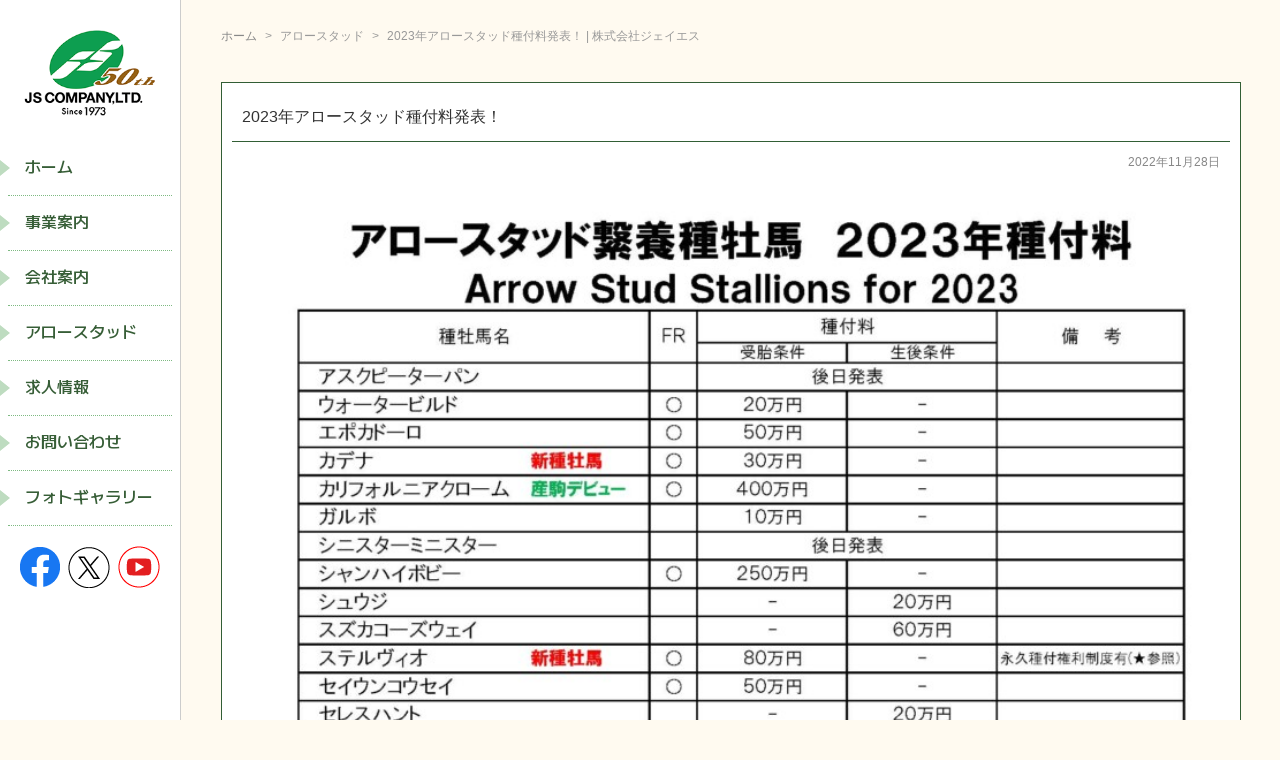

--- FILE ---
content_type: text/html; charset=UTF-8
request_url: https://www.jscompany.jp/info/2022/11281329252518.html
body_size: 6742
content:
<!DOCTYPE HTML>
<html>
<head>
	<meta charset="utf-8">
	<meta name="viewport" content="width=device-width">
	
	<style type="text/css" media="screen">
		@import url( https://www.jscompany.jp/info/wp-content/themes/jscompany.jp/style.css );
	</style>
	<link type="text/css" href="/css/impstyle.css?v2" rel="stylesheet">
	<link type="text/css" href="/css/tablet.css?v2" rel="stylesheet">
	<link type="text/css" href="/css/smart.css?v2" rel="stylesheet">
	<link type="text/css" href="/css/pc.css?v2" rel="stylesheet">
	<script src="/js/respond.js"></script>
	<script src="/js/jquery.min.js"></script>
	<script src="/js/menu.js"></script>
	<link rel="alternate" type="application/rss+xml" title="RSS 2.0" href="https://www.jscompany.jp/info/feed" />
	<link rel="alternate" type="text/xml" title="RSS .92" href="https://www.jscompany.jp/info/feed/rss" />
	<link rel="alternate" type="application/atom+xml" title="Atom 1.0" href="https://www.jscompany.jp/info/feed/atom" />
	<link rel="pingback" href="https://www.jscompany.jp/info/xmlrpc.php" />
		<link rel='archives' title='2026年1月' href='https://www.jscompany.jp/info/2026/01' />
	<link rel='archives' title='2025年12月' href='https://www.jscompany.jp/info/2025/12' />
	<link rel='archives' title='2025年11月' href='https://www.jscompany.jp/info/2025/11' />
	<link rel='archives' title='2025年10月' href='https://www.jscompany.jp/info/2025/10' />
	<link rel='archives' title='2025年9月' href='https://www.jscompany.jp/info/2025/09' />
	<link rel='archives' title='2025年8月' href='https://www.jscompany.jp/info/2025/08' />
	<link rel='archives' title='2025年7月' href='https://www.jscompany.jp/info/2025/07' />
	<link rel='archives' title='2025年6月' href='https://www.jscompany.jp/info/2025/06' />
	<link rel='archives' title='2025年5月' href='https://www.jscompany.jp/info/2025/05' />
	<link rel='archives' title='2025年4月' href='https://www.jscompany.jp/info/2025/04' />
	<link rel='archives' title='2025年3月' href='https://www.jscompany.jp/info/2025/03' />
	<link rel='archives' title='2025年2月' href='https://www.jscompany.jp/info/2025/02' />
	<link rel='archives' title='2025年1月' href='https://www.jscompany.jp/info/2025/01' />
	<link rel='archives' title='2024年12月' href='https://www.jscompany.jp/info/2024/12' />
	<link rel='archives' title='2024年11月' href='https://www.jscompany.jp/info/2024/11' />
	<link rel='archives' title='2024年10月' href='https://www.jscompany.jp/info/2024/10' />
	<link rel='archives' title='2024年9月' href='https://www.jscompany.jp/info/2024/09' />
	<link rel='archives' title='2024年8月' href='https://www.jscompany.jp/info/2024/08' />
	<link rel='archives' title='2024年7月' href='https://www.jscompany.jp/info/2024/07' />
	<link rel='archives' title='2024年6月' href='https://www.jscompany.jp/info/2024/06' />
	<link rel='archives' title='2024年5月' href='https://www.jscompany.jp/info/2024/05' />
	<link rel='archives' title='2024年4月' href='https://www.jscompany.jp/info/2024/04' />
	<link rel='archives' title='2024年3月' href='https://www.jscompany.jp/info/2024/03' />
	<link rel='archives' title='2024年2月' href='https://www.jscompany.jp/info/2024/02' />
	<link rel='archives' title='2024年1月' href='https://www.jscompany.jp/info/2024/01' />
	<link rel='archives' title='2023年12月' href='https://www.jscompany.jp/info/2023/12' />
	<link rel='archives' title='2023年11月' href='https://www.jscompany.jp/info/2023/11' />
	<link rel='archives' title='2023年10月' href='https://www.jscompany.jp/info/2023/10' />
	<link rel='archives' title='2023年9月' href='https://www.jscompany.jp/info/2023/09' />
	<link rel='archives' title='2023年8月' href='https://www.jscompany.jp/info/2023/08' />
	<link rel='archives' title='2023年7月' href='https://www.jscompany.jp/info/2023/07' />
	<link rel='archives' title='2023年6月' href='https://www.jscompany.jp/info/2023/06' />
	<link rel='archives' title='2023年5月' href='https://www.jscompany.jp/info/2023/05' />
	<link rel='archives' title='2023年4月' href='https://www.jscompany.jp/info/2023/04' />
	<link rel='archives' title='2023年3月' href='https://www.jscompany.jp/info/2023/03' />
	<link rel='archives' title='2023年2月' href='https://www.jscompany.jp/info/2023/02' />
	<link rel='archives' title='2023年1月' href='https://www.jscompany.jp/info/2023/01' />
	<link rel='archives' title='2022年12月' href='https://www.jscompany.jp/info/2022/12' />
	<link rel='archives' title='2022年11月' href='https://www.jscompany.jp/info/2022/11' />
	<link rel='archives' title='2022年10月' href='https://www.jscompany.jp/info/2022/10' />
	<link rel='archives' title='2022年9月' href='https://www.jscompany.jp/info/2022/09' />
	<link rel='archives' title='2022年8月' href='https://www.jscompany.jp/info/2022/08' />
	<link rel='archives' title='2022年7月' href='https://www.jscompany.jp/info/2022/07' />
	<link rel='archives' title='2022年6月' href='https://www.jscompany.jp/info/2022/06' />
	<link rel='archives' title='2022年5月' href='https://www.jscompany.jp/info/2022/05' />
	<link rel='archives' title='2022年4月' href='https://www.jscompany.jp/info/2022/04' />
	<link rel='archives' title='2022年3月' href='https://www.jscompany.jp/info/2022/03' />
	<link rel='archives' title='2022年2月' href='https://www.jscompany.jp/info/2022/02' />
	<link rel='archives' title='2022年1月' href='https://www.jscompany.jp/info/2022/01' />
	<link rel='archives' title='2021年12月' href='https://www.jscompany.jp/info/2021/12' />
	<link rel='archives' title='2021年11月' href='https://www.jscompany.jp/info/2021/11' />
	<link rel='archives' title='2021年10月' href='https://www.jscompany.jp/info/2021/10' />
	<link rel='archives' title='2021年9月' href='https://www.jscompany.jp/info/2021/09' />
	<link rel='archives' title='2021年8月' href='https://www.jscompany.jp/info/2021/08' />
	<link rel='archives' title='2021年7月' href='https://www.jscompany.jp/info/2021/07' />
	<link rel='archives' title='2021年6月' href='https://www.jscompany.jp/info/2021/06' />
	<link rel='archives' title='2021年5月' href='https://www.jscompany.jp/info/2021/05' />
	<link rel='archives' title='2021年4月' href='https://www.jscompany.jp/info/2021/04' />
	<link rel='archives' title='2021年3月' href='https://www.jscompany.jp/info/2021/03' />
	<link rel='archives' title='2021年2月' href='https://www.jscompany.jp/info/2021/02' />
	<link rel='archives' title='2021年1月' href='https://www.jscompany.jp/info/2021/01' />
	<link rel='archives' title='2020年12月' href='https://www.jscompany.jp/info/2020/12' />
	<link rel='archives' title='2020年11月' href='https://www.jscompany.jp/info/2020/11' />
	<link rel='archives' title='2020年10月' href='https://www.jscompany.jp/info/2020/10' />
	<link rel='archives' title='2020年9月' href='https://www.jscompany.jp/info/2020/09' />
	<link rel='archives' title='2020年8月' href='https://www.jscompany.jp/info/2020/08' />
	<link rel='archives' title='2020年7月' href='https://www.jscompany.jp/info/2020/07' />
	<link rel='archives' title='2020年6月' href='https://www.jscompany.jp/info/2020/06' />
	<link rel='archives' title='2020年5月' href='https://www.jscompany.jp/info/2020/05' />
	<link rel='archives' title='2020年4月' href='https://www.jscompany.jp/info/2020/04' />
	<link rel='archives' title='2020年3月' href='https://www.jscompany.jp/info/2020/03' />
	<link rel='archives' title='2020年2月' href='https://www.jscompany.jp/info/2020/02' />
	<link rel='archives' title='2020年1月' href='https://www.jscompany.jp/info/2020/01' />
	<link rel='archives' title='2019年12月' href='https://www.jscompany.jp/info/2019/12' />
	<link rel='archives' title='2019年11月' href='https://www.jscompany.jp/info/2019/11' />
	<link rel='archives' title='2019年10月' href='https://www.jscompany.jp/info/2019/10' />
	<link rel='archives' title='2019年9月' href='https://www.jscompany.jp/info/2019/09' />
	<link rel='archives' title='2019年8月' href='https://www.jscompany.jp/info/2019/08' />
	<link rel='archives' title='2019年7月' href='https://www.jscompany.jp/info/2019/07' />
	<link rel='archives' title='2019年6月' href='https://www.jscompany.jp/info/2019/06' />
	<link rel='archives' title='2019年5月' href='https://www.jscompany.jp/info/2019/05' />
	<link rel='archives' title='2019年4月' href='https://www.jscompany.jp/info/2019/04' />
	<link rel='archives' title='2019年3月' href='https://www.jscompany.jp/info/2019/03' />
	<link rel='archives' title='2019年2月' href='https://www.jscompany.jp/info/2019/02' />
	<link rel='archives' title='2019年1月' href='https://www.jscompany.jp/info/2019/01' />
	<link rel='archives' title='2018年12月' href='https://www.jscompany.jp/info/2018/12' />
	<link rel='archives' title='2018年11月' href='https://www.jscompany.jp/info/2018/11' />
	<link rel='archives' title='2018年10月' href='https://www.jscompany.jp/info/2018/10' />
	<link rel='archives' title='2018年9月' href='https://www.jscompany.jp/info/2018/09' />
	<link rel='archives' title='2018年8月' href='https://www.jscompany.jp/info/2018/08' />
	<link rel='archives' title='2018年7月' href='https://www.jscompany.jp/info/2018/07' />
	<link rel='archives' title='2018年6月' href='https://www.jscompany.jp/info/2018/06' />
	<link rel='archives' title='2018年5月' href='https://www.jscompany.jp/info/2018/05' />
	<link rel='archives' title='2018年4月' href='https://www.jscompany.jp/info/2018/04' />
	<link rel='archives' title='2018年3月' href='https://www.jscompany.jp/info/2018/03' />
	<link rel='archives' title='2018年1月' href='https://www.jscompany.jp/info/2018/01' />
	<link rel='archives' title='2017年12月' href='https://www.jscompany.jp/info/2017/12' />
	<link rel='archives' title='2017年11月' href='https://www.jscompany.jp/info/2017/11' />
	<link rel='archives' title='2017年10月' href='https://www.jscompany.jp/info/2017/10' />
	<link rel='archives' title='2017年9月' href='https://www.jscompany.jp/info/2017/09' />
	<link rel='archives' title='2017年8月' href='https://www.jscompany.jp/info/2017/08' />
	<link rel='archives' title='2017年7月' href='https://www.jscompany.jp/info/2017/07' />
	<link rel='archives' title='2017年6月' href='https://www.jscompany.jp/info/2017/06' />
	<link rel='archives' title='2017年4月' href='https://www.jscompany.jp/info/2017/04' />
	<link rel='archives' title='2017年3月' href='https://www.jscompany.jp/info/2017/03' />
	<link rel='archives' title='2017年1月' href='https://www.jscompany.jp/info/2017/01' />
	<link rel='archives' title='2016年12月' href='https://www.jscompany.jp/info/2016/12' />
	<link rel='archives' title='2016年11月' href='https://www.jscompany.jp/info/2016/11' />
	<link rel='archives' title='2016年10月' href='https://www.jscompany.jp/info/2016/10' />
	<link rel='archives' title='2016年9月' href='https://www.jscompany.jp/info/2016/09' />
	<link rel='archives' title='2016年8月' href='https://www.jscompany.jp/info/2016/08' />
	<link rel='archives' title='2016年7月' href='https://www.jscompany.jp/info/2016/07' />
	<link rel='archives' title='2016年6月' href='https://www.jscompany.jp/info/2016/06' />
	<link rel='archives' title='2016年4月' href='https://www.jscompany.jp/info/2016/04' />
	<link rel='archives' title='2016年3月' href='https://www.jscompany.jp/info/2016/03' />
	<link rel='archives' title='2016年2月' href='https://www.jscompany.jp/info/2016/02' />
	<link rel='archives' title='2016年1月' href='https://www.jscompany.jp/info/2016/01' />
	<link rel='archives' title='2015年12月' href='https://www.jscompany.jp/info/2015/12' />
	<link rel='archives' title='2015年11月' href='https://www.jscompany.jp/info/2015/11' />
	<link rel='archives' title='2015年10月' href='https://www.jscompany.jp/info/2015/10' />
	<link rel='archives' title='2015年8月' href='https://www.jscompany.jp/info/2015/08' />
	<link rel='archives' title='2015年7月' href='https://www.jscompany.jp/info/2015/07' />
	<link rel='archives' title='2015年6月' href='https://www.jscompany.jp/info/2015/06' />
	<link rel='archives' title='2015年5月' href='https://www.jscompany.jp/info/2015/05' />
	<link rel='archives' title='2015年4月' href='https://www.jscompany.jp/info/2015/04' />
	<link rel='archives' title='2015年3月' href='https://www.jscompany.jp/info/2015/03' />
	<link rel='archives' title='2015年1月' href='https://www.jscompany.jp/info/2015/01' />
	<link rel='archives' title='2014年11月' href='https://www.jscompany.jp/info/2014/11' />
	<link rel='archives' title='2014年10月' href='https://www.jscompany.jp/info/2014/10' />
	<link rel='archives' title='2014年9月' href='https://www.jscompany.jp/info/2014/09' />
	<link rel='archives' title='2014年8月' href='https://www.jscompany.jp/info/2014/08' />
	<link rel='archives' title='2014年7月' href='https://www.jscompany.jp/info/2014/07' />
	<link rel='archives' title='2014年6月' href='https://www.jscompany.jp/info/2014/06' />
	<link rel='archives' title='2014年4月' href='https://www.jscompany.jp/info/2014/04' />
	<link rel='archives' title='2014年3月' href='https://www.jscompany.jp/info/2014/03' />
	<link rel='archives' title='2014年1月' href='https://www.jscompany.jp/info/2014/01' />
	<link rel='archives' title='2013年12月' href='https://www.jscompany.jp/info/2013/12' />
	<link rel='archives' title='2013年7月' href='https://www.jscompany.jp/info/2013/07' />
	<link rel='archives' title='2013年3月' href='https://www.jscompany.jp/info/2013/03' />
	<link rel='archives' title='2013年2月' href='https://www.jscompany.jp/info/2013/02' />
	<link rel='archives' title='2013年1月' href='https://www.jscompany.jp/info/2013/01' />
	<link rel='archives' title='2012年12月' href='https://www.jscompany.jp/info/2012/12' />
	<link rel='archives' title='2012年10月' href='https://www.jscompany.jp/info/2012/10' />
	<link rel='archives' title='2012年8月' href='https://www.jscompany.jp/info/2012/08' />
	<link rel='archives' title='2012年6月' href='https://www.jscompany.jp/info/2012/06' />
	<link rel='archives' title='2012年5月' href='https://www.jscompany.jp/info/2012/05' />
	<link rel='archives' title='2012年4月' href='https://www.jscompany.jp/info/2012/04' />
	<link rel='archives' title='2012年1月' href='https://www.jscompany.jp/info/2012/01' />
	<link rel='archives' title='2011年12月' href='https://www.jscompany.jp/info/2011/12' />
	<link rel='archives' title='2011年8月' href='https://www.jscompany.jp/info/2011/08' />
	<link rel='archives' title='2011年6月' href='https://www.jscompany.jp/info/2011/06' />
	<link rel='archives' title='2011年5月' href='https://www.jscompany.jp/info/2011/05' />
	<link rel='archives' title='2011年4月' href='https://www.jscompany.jp/info/2011/04' />
	<link rel='archives' title='2011年3月' href='https://www.jscompany.jp/info/2011/03' />
	<link rel='archives' title='2011年2月' href='https://www.jscompany.jp/info/2011/02' />
	<link rel='archives' title='2010年11月' href='https://www.jscompany.jp/info/2010/11' />
	<link rel='archives' title='2010年9月' href='https://www.jscompany.jp/info/2010/09' />
	<link rel='archives' title='2010年8月' href='https://www.jscompany.jp/info/2010/08' />
	<link rel='archives' title='2010年7月' href='https://www.jscompany.jp/info/2010/07' />
	<link rel='archives' title='2010年6月' href='https://www.jscompany.jp/info/2010/06' />
	<link rel='archives' title='2010年4月' href='https://www.jscompany.jp/info/2010/04' />
	<link rel='archives' title='2010年3月' href='https://www.jscompany.jp/info/2010/03' />
	<link rel='archives' title='2010年2月' href='https://www.jscompany.jp/info/2010/02' />
	<link rel='archives' title='2009年11月' href='https://www.jscompany.jp/info/2009/11' />
	<link rel='archives' title='2009年10月' href='https://www.jscompany.jp/info/2009/10' />
	<link rel='archives' title='2009年8月' href='https://www.jscompany.jp/info/2009/08' />
	<link rel='archives' title='2009年6月' href='https://www.jscompany.jp/info/2009/06' />
	<link rel='archives' title='2009年5月' href='https://www.jscompany.jp/info/2009/05' />
	<link rel='archives' title='2008年12月' href='https://www.jscompany.jp/info/2008/12' />
	<link rel='archives' title='2008年9月' href='https://www.jscompany.jp/info/2008/09' />
	<link rel='archives' title='2008年8月' href='https://www.jscompany.jp/info/2008/08' />
	<link rel='archives' title='2008年6月' href='https://www.jscompany.jp/info/2008/06' />
	<link rel='archives' title='2008年5月' href='https://www.jscompany.jp/info/2008/05' />
	<link rel='archives' title='2008年4月' href='https://www.jscompany.jp/info/2008/04' />
	
		<!-- All in One SEO 4.5.0 - aioseo.com -->
		<title>2023年アロースタッド種付料発表！ | 株式会社ジェイエス</title>
		<meta name="description" content="沢山のお申込みお待ちしております。" />
		<meta name="robots" content="max-snippet:-1, max-image-preview:large, max-video-preview:-1" />
		<link rel="canonical" href="https://www.jscompany.jp/info/2022/11281329252518.html" />
		<meta name="generator" content="All in One SEO (AIOSEO) 4.5.0" />
		<meta property="og:locale" content="ja_JP" />
		<meta property="og:site_name" content="株式会社ジェイエス |" />
		<meta property="og:type" content="article" />
		<meta property="og:title" content="2023年アロースタッド種付料発表！ | 株式会社ジェイエス" />
		<meta property="og:description" content="沢山のお申込みお待ちしております。" />
		<meta property="og:url" content="https://www.jscompany.jp/info/2022/11281329252518.html" />
		<meta property="article:published_time" content="2022-11-28T04:29:25+00:00" />
		<meta property="article:modified_time" content="2022-11-28T04:29:43+00:00" />
		<meta name="twitter:card" content="summary" />
		<meta name="twitter:title" content="2023年アロースタッド種付料発表！ | 株式会社ジェイエス" />
		<meta name="twitter:description" content="沢山のお申込みお待ちしております。" />
		<script type="application/ld+json" class="aioseo-schema">
			{"@context":"https:\/\/schema.org","@graph":[{"@type":"Article","@id":"https:\/\/www.jscompany.jp\/info\/2022\/11281329252518.html#article","name":"2023\u5e74\u30a2\u30ed\u30fc\u30b9\u30bf\u30c3\u30c9\u7a2e\u4ed8\u6599\u767a\u8868\uff01 | \u682a\u5f0f\u4f1a\u793e\u30b8\u30a7\u30a4\u30a8\u30b9","headline":"2023\u5e74\u30a2\u30ed\u30fc\u30b9\u30bf\u30c3\u30c9\u7a2e\u4ed8\u6599\u767a\u8868\uff01","author":{"@id":"https:\/\/www.jscompany.jp\/info\/author\/jn20112@Admin#author"},"publisher":{"@id":"https:\/\/www.jscompany.jp\/info\/#organization"},"image":{"@type":"ImageObject","url":"https:\/\/www.jscompany.jp\/info\/wp-content\/uploads\/2022\/11\/7d55b27a099e7be786c9ed3abe5aa5a8.jpg","@id":"https:\/\/www.jscompany.jp\/info\/2022\/11281329252518.html\/#articleImage","width":849,"height":1200},"datePublished":"2022-11-28T04:29:25+09:00","dateModified":"2022-11-28T04:29:43+09:00","inLanguage":"ja","mainEntityOfPage":{"@id":"https:\/\/www.jscompany.jp\/info\/2022\/11281329252518.html#webpage"},"isPartOf":{"@id":"https:\/\/www.jscompany.jp\/info\/2022\/11281329252518.html#webpage"},"articleSection":"\u30a2\u30ed\u30fc\u30b9\u30bf\u30c3\u30c9, \u65b0\u7740\u60c5\u5831"},{"@type":"BreadcrumbList","@id":"https:\/\/www.jscompany.jp\/info\/2022\/11281329252518.html#breadcrumblist","itemListElement":[{"@type":"ListItem","@id":"https:\/\/www.jscompany.jp\/info\/#listItem","position":1,"name":"\u5bb6","item":"https:\/\/www.jscompany.jp\/info\/","nextItem":"https:\/\/www.jscompany.jp\/info\/2022\/#listItem"},{"@type":"ListItem","@id":"https:\/\/www.jscompany.jp\/info\/2022\/#listItem","position":2,"name":"2022","previousItem":"https:\/\/www.jscompany.jp\/info\/#listItem"}]},{"@type":"Organization","@id":"https:\/\/www.jscompany.jp\/info\/#organization","name":"\u682a\u5f0f\u4f1a\u793e\u30b8\u30a7\u30a4\u30a8\u30b9","url":"https:\/\/www.jscompany.jp\/info\/"},{"@type":"Person","@id":"https:\/\/www.jscompany.jp\/info\/author\/jn20112@Admin#author","url":"https:\/\/www.jscompany.jp\/info\/author\/jn20112@Admin","name":"jn20112@Admin","image":{"@type":"ImageObject","@id":"https:\/\/www.jscompany.jp\/info\/2022\/11281329252518.html#authorImage","url":"https:\/\/secure.gravatar.com\/avatar\/faf0c0d745c5b181c41eb82d05e7d946?s=96&d=mm&r=g","width":96,"height":96,"caption":"jn20112@Admin"}},{"@type":"WebPage","@id":"https:\/\/www.jscompany.jp\/info\/2022\/11281329252518.html#webpage","url":"https:\/\/www.jscompany.jp\/info\/2022\/11281329252518.html","name":"2023\u5e74\u30a2\u30ed\u30fc\u30b9\u30bf\u30c3\u30c9\u7a2e\u4ed8\u6599\u767a\u8868\uff01 | \u682a\u5f0f\u4f1a\u793e\u30b8\u30a7\u30a4\u30a8\u30b9","description":"\u6ca2\u5c71\u306e\u304a\u7533\u8fbc\u307f\u304a\u5f85\u3061\u3057\u3066\u304a\u308a\u307e\u3059\u3002","inLanguage":"ja","isPartOf":{"@id":"https:\/\/www.jscompany.jp\/info\/#website"},"breadcrumb":{"@id":"https:\/\/www.jscompany.jp\/info\/2022\/11281329252518.html#breadcrumblist"},"author":{"@id":"https:\/\/www.jscompany.jp\/info\/author\/jn20112@Admin#author"},"creator":{"@id":"https:\/\/www.jscompany.jp\/info\/author\/jn20112@Admin#author"},"datePublished":"2022-11-28T04:29:25+09:00","dateModified":"2022-11-28T04:29:43+09:00"},{"@type":"WebSite","@id":"https:\/\/www.jscompany.jp\/info\/#website","url":"https:\/\/www.jscompany.jp\/info\/","name":"\u682a\u5f0f\u4f1a\u793e\u30b8\u30a7\u30a4\u30a8\u30b9","inLanguage":"ja","publisher":{"@id":"https:\/\/www.jscompany.jp\/info\/#organization"}}]}
		</script>
		<!-- All in One SEO -->

<link rel='dns-prefetch' href='//s.w.org' />
<link rel="alternate" type="application/rss+xml" title="株式会社ジェイエス &raquo; 2023年アロースタッド種付料発表！ のコメントのフィード" href="https://www.jscompany.jp/info/2022/11281329252518.html/feed" />
		<script type="text/javascript">
			window._wpemojiSettings = {"baseUrl":"https:\/\/s.w.org\/images\/core\/emoji\/13.0.0\/72x72\/","ext":".png","svgUrl":"https:\/\/s.w.org\/images\/core\/emoji\/13.0.0\/svg\/","svgExt":".svg","source":{"concatemoji":"https:\/\/www.jscompany.jp\/info\/wp-includes\/js\/wp-emoji-release.min.js?ver=5.5.17"}};
			!function(e,a,t){var n,r,o,i=a.createElement("canvas"),p=i.getContext&&i.getContext("2d");function s(e,t){var a=String.fromCharCode;p.clearRect(0,0,i.width,i.height),p.fillText(a.apply(this,e),0,0);e=i.toDataURL();return p.clearRect(0,0,i.width,i.height),p.fillText(a.apply(this,t),0,0),e===i.toDataURL()}function c(e){var t=a.createElement("script");t.src=e,t.defer=t.type="text/javascript",a.getElementsByTagName("head")[0].appendChild(t)}for(o=Array("flag","emoji"),t.supports={everything:!0,everythingExceptFlag:!0},r=0;r<o.length;r++)t.supports[o[r]]=function(e){if(!p||!p.fillText)return!1;switch(p.textBaseline="top",p.font="600 32px Arial",e){case"flag":return s([127987,65039,8205,9895,65039],[127987,65039,8203,9895,65039])?!1:!s([55356,56826,55356,56819],[55356,56826,8203,55356,56819])&&!s([55356,57332,56128,56423,56128,56418,56128,56421,56128,56430,56128,56423,56128,56447],[55356,57332,8203,56128,56423,8203,56128,56418,8203,56128,56421,8203,56128,56430,8203,56128,56423,8203,56128,56447]);case"emoji":return!s([55357,56424,8205,55356,57212],[55357,56424,8203,55356,57212])}return!1}(o[r]),t.supports.everything=t.supports.everything&&t.supports[o[r]],"flag"!==o[r]&&(t.supports.everythingExceptFlag=t.supports.everythingExceptFlag&&t.supports[o[r]]);t.supports.everythingExceptFlag=t.supports.everythingExceptFlag&&!t.supports.flag,t.DOMReady=!1,t.readyCallback=function(){t.DOMReady=!0},t.supports.everything||(n=function(){t.readyCallback()},a.addEventListener?(a.addEventListener("DOMContentLoaded",n,!1),e.addEventListener("load",n,!1)):(e.attachEvent("onload",n),a.attachEvent("onreadystatechange",function(){"complete"===a.readyState&&t.readyCallback()})),(n=t.source||{}).concatemoji?c(n.concatemoji):n.wpemoji&&n.twemoji&&(c(n.twemoji),c(n.wpemoji)))}(window,document,window._wpemojiSettings);
		</script>
		<style type="text/css">
img.wp-smiley,
img.emoji {
	display: inline !important;
	border: none !important;
	box-shadow: none !important;
	height: 1em !important;
	width: 1em !important;
	margin: 0 .07em !important;
	vertical-align: -0.1em !important;
	background: none !important;
	padding: 0 !important;
}
</style>
	<link rel='stylesheet' id='wp-block-library-css'  href='https://www.jscompany.jp/info/wp-includes/css/dist/block-library/style.min.css?ver=5.5.17' type='text/css' media='all' />
<link rel='stylesheet' id='foobox-free-min-css'  href='https://www.jscompany.jp/info/wp-content/plugins/foobox-image-lightbox/free/css/foobox.free.min.css?ver=2.7.27' type='text/css' media='all' />
<script type='text/javascript' src='https://www.jscompany.jp/info/wp-includes/js/jquery/jquery.js?ver=1.12.4-wp' id='jquery-core-js'></script>
<script type='text/javascript' id='foobox-free-min-js-before'>
/* Run FooBox FREE (v2.7.27) */
var FOOBOX = window.FOOBOX = {
	ready: true,
	disableOthers: false,
	o: {wordpress: { enabled: true }, countMessage:'image %index of %total', captions: { dataTitle: ["captionTitle","title"], dataDesc: ["captionDesc","description"] }, excludes:'.fbx-link,.nofoobox,.nolightbox,a[href*="pinterest.com/pin/create/button/"]', affiliate : { enabled: false }},
	selectors: [
		".foogallery-container.foogallery-lightbox-foobox", ".foogallery-container.foogallery-lightbox-foobox-free", ".gallery", ".wp-block-gallery", ".wp-caption", ".wp-block-image", "a:has(img[class*=wp-image-])", ".foobox"
	],
	pre: function( $ ){
		// Custom JavaScript (Pre)
		
	},
	post: function( $ ){
		// Custom JavaScript (Post)
		
		// Custom Captions Code
		
	},
	custom: function( $ ){
		// Custom Extra JS
		
	}
};
</script>
<script type='text/javascript' src='https://www.jscompany.jp/info/wp-content/plugins/foobox-image-lightbox/free/js/foobox.free.min.js?ver=2.7.27' id='foobox-free-min-js'></script>
<link rel="https://api.w.org/" href="https://www.jscompany.jp/info/wp-json/" /><link rel="alternate" type="application/json" href="https://www.jscompany.jp/info/wp-json/wp/v2/posts/2518" /><link rel="EditURI" type="application/rsd+xml" title="RSD" href="https://www.jscompany.jp/info/xmlrpc.php?rsd" />
<link rel="wlwmanifest" type="application/wlwmanifest+xml" href="https://www.jscompany.jp/info/wp-includes/wlwmanifest.xml" /> 
<link rel='prev' title='繁殖馬セールご来場ご購買御礼' href='https://www.jscompany.jp/info/2022/10271714142501.html' />
<link rel='next' title='ビッグアーサー産駒が京阪杯-GⅢを制覇！' href='https://www.jscompany.jp/info/2022/11281422162517.html' />
<meta name="generator" content="WordPress 5.5.17" />
<link rel='shortlink' href='https://www.jscompany.jp/info/?p=2518' />
<link rel="alternate" type="application/json+oembed" href="https://www.jscompany.jp/info/wp-json/oembed/1.0/embed?url=https%3A%2F%2Fwww.jscompany.jp%2Finfo%2F2022%2F11281329252518.html" />
<link rel="alternate" type="text/xml+oembed" href="https://www.jscompany.jp/info/wp-json/oembed/1.0/embed?url=https%3A%2F%2Fwww.jscompany.jp%2Finfo%2F2022%2F11281329252518.html&#038;format=xml" />
<style type="text/css">.recentcomments a{display:inline !important;padding:0 !important;margin:0 !important;}</style></head>
<body>
<div id="wrap">
	<header id="header">
		<h1 class="title"><a href="/"><img src="/img/title.png" alt="株式会社ジェイエス｜アロースタッド「2023年アロースタッド種付料発表！ | 株式会社ジェイエス」"></a></h1>
		<nav id="menu">
			<ul class="menu">
				<li><a href="/">ホーム</a></li>
				<li class="has-child">
					<span class="parent">事業案内</span>
					<ul>
						<li><a href="/nomination.html">ノミネーション情報</a></li>
						<li><a href="/sale_overview.html">繁殖馬セール</a></li>
						<li><a href="/buying_and_selling.html">国内・海外<br>サラブレッドの売買</a></li>
						<li><a href="/purchase.html">海外サラブレッドの<br class="dsp_tbs">代理購買</a></li>
						<li><a href="/insurance.html">競走馬保険</a></li>
						<li><a href="/product.html">商品販売</a></li>
					</ul>
				</li>
				<li><a href="/about.html">会社案内</a></li>
				<li><a href="https://www.arrowstud.jp/" target="_blank">アロースタッド</a></li>
				<li><a href="/recruit.html">求人情報</a></li>
				<li><a href="/contact.html">お問い合わせ</a></li>
				<li><a href="https://www.jscompany.jp/info/gallery">フォトギャラリー</a></li>
			</ul>
			<ul class="sns">
				<li><a href="https://www.facebook.com/JSCompanyJP" target="_blank"><img src="/img/ico_facebook.png" alt="facebook"></a></li>
				<li><a href="https://twitter.com/js_companyjp" target="_blank"><img src="/img/ico_x.png" alt="twitter"></a></li>
				<li><a href="https://www.youtube.com/channel/UCEjbCIE0TFIEdYpTixvIApw" target="_blank"><img src="/img/ico_youtube.png" alt="YouTube"></a></li>
			</ul>
		</nav>
	</header>
	<section id="container" class="cf">
		<div id="page_title">
		</div>
		<div class="main pb">
			<div id="main">
				<ul id="page_navi">
					<li><a href="https://www.jscompany.jp/">ホーム</a></li><li>アロースタッド</li><li>2023年アロースタッド種付料発表！ | 株式会社ジェイエス</li>
				</ul>	<div class="post">
		<div class="post_title"><a href="https://www.jscompany.jp/info/2022/11281329252518.html">2023年アロースタッド種付料発表！</a></div>
		<div class="post_in">
			<p class="post_date">2022年11月28日</p>
			<div class="post_content">
				<p><img loading="lazy" class="alignnone wp-image-2519" src="https://www.jscompany.jp/info/wp-content/uploads/2022/11/7d55b27a099e7be786c9ed3abe5aa5a8-212x300.jpg" alt="" width="1226" height="1735" srcset="https://www.jscompany.jp/info/wp-content/uploads/2022/11/7d55b27a099e7be786c9ed3abe5aa5a8-212x300.jpg 212w, https://www.jscompany.jp/info/wp-content/uploads/2022/11/7d55b27a099e7be786c9ed3abe5aa5a8-724x1024.jpg 724w, https://www.jscompany.jp/info/wp-content/uploads/2022/11/7d55b27a099e7be786c9ed3abe5aa5a8-768x1086.jpg 768w, https://www.jscompany.jp/info/wp-content/uploads/2022/11/7d55b27a099e7be786c9ed3abe5aa5a8.jpg 849w" sizes="(max-width: 1226px) 100vw, 1226px" /></p>
<p>沢山のお申込みお待ちしております。</p>
			</div>
						<p class="post_category">カテゴリ：<a href="https://www.jscompany.jp/info/category/stud" rel="category tag">アロースタッド</a>,<a href="https://www.jscompany.jp/info/category/info" rel="category tag">新着情報</a></p>
		</div>
	</div>
			</div>
	<div id="navi" class="pt">
					<div id="navi_calendar">
				<h3>カレンダー</h3>
				<div id="calendar_wrap"><table id="wp-calendar" summary="カレンダー"> <caption>2022年11月</caption> <thead> <tr><th abbr="月曜日" scope="col" title="月曜日">月</th><th abbr="火曜日" scope="col" title="火曜日">火</th><th abbr="水曜日" scope="col" title="水曜日">水</th><th abbr="木曜日" scope="col" title="木曜日">木</th><th abbr="金曜日" scope="col" title="金曜日">金</th><th abbr="土曜日" scope="col" title="土曜日">土</th><th abbr="日曜日" scope="col" title="日曜日">日</th> </tr> </thead><tfoot> <tr><td abbr="8月" colspan="3" id="prev"><a href="https://www.jscompany.jp/info/2022/08?cat=6" title="View posts for 8月 2022">&laquo; 8月</a></td><td>&nbsp;</td><td abbr="12月" colspan="3" id="next"><a href="https://www.jscompany.jp/info/2022/12?cat=6" title="View posts for 12月 2022">12月 &raquo;</a></td> </tr> </tfoot><tbody> <tr><td colspan="1">&nbsp;</td><td>1</td><td>2</td><td>3</td><td>4</td><td>5</td><td>6</td></tr><tr><td>7</td><td>8</td><td>9</td><td>10</td><td>11</td><td>12</td><td>13</td></tr><tr><td>14</td><td>15</td><td>16</td><td>17</td><td>18</td><td>19</td><td>20</td></tr><tr><td>21</td><td>22</td><td>23</td><td>24</td><td>25</td><td>26</td><td>27</td></tr><tr><td><a href="https://www.jscompany.jp/info/2022/11/28?cat=6">28</a></td><td>29</td><td><a href="https://www.jscompany.jp/info/2022/11/30?cat=6">30</a></td><td colspan="4">&nbsp;</td></tr></tbody></table></div>			</div>
			<div id="navi_archive">
				<h3>アーカイブズ</h3>
				<ul>
						<li><a href='https://www.jscompany.jp/info/2026/01?cat=6'>2026年1月</a></li>
	<li><a href='https://www.jscompany.jp/info/2025/12?cat=6'>2025年12月</a></li>
	<li><a href='https://www.jscompany.jp/info/2025/11?cat=6'>2025年11月</a></li>
	<li><a href='https://www.jscompany.jp/info/2025/10?cat=6'>2025年10月</a></li>
	<li><a href='https://www.jscompany.jp/info/2025/09?cat=6'>2025年9月</a></li>
	<li><a href='https://www.jscompany.jp/info/2025/08?cat=6'>2025年8月</a></li>
	<li><a href='https://www.jscompany.jp/info/2025/06?cat=6'>2025年6月</a></li>
	<li><a href='https://www.jscompany.jp/info/2025/05?cat=6'>2025年5月</a></li>
	<li><a href='https://www.jscompany.jp/info/2025/04?cat=6'>2025年4月</a></li>
	<li><a href='https://www.jscompany.jp/info/2025/03?cat=6'>2025年3月</a></li>
	<li><a href='https://www.jscompany.jp/info/2025/02?cat=6'>2025年2月</a></li>
	<li><a href='https://www.jscompany.jp/info/2025/01?cat=6'>2025年1月</a></li>
	<li><a href='https://www.jscompany.jp/info/2024/11?cat=6'>2024年11月</a></li>
	<li><a href='https://www.jscompany.jp/info/2024/10?cat=6'>2024年10月</a></li>
	<li><a href='https://www.jscompany.jp/info/2024/09?cat=6'>2024年9月</a></li>
	<li><a href='https://www.jscompany.jp/info/2024/07?cat=6'>2024年7月</a></li>
	<li><a href='https://www.jscompany.jp/info/2024/06?cat=6'>2024年6月</a></li>
	<li><a href='https://www.jscompany.jp/info/2024/03?cat=6'>2024年3月</a></li>
	<li><a href='https://www.jscompany.jp/info/2024/02?cat=6'>2024年2月</a></li>
	<li><a href='https://www.jscompany.jp/info/2023/11?cat=6'>2023年11月</a></li>
	<li><a href='https://www.jscompany.jp/info/2023/10?cat=6'>2023年10月</a></li>
	<li><a href='https://www.jscompany.jp/info/2023/09?cat=6'>2023年9月</a></li>
	<li><a href='https://www.jscompany.jp/info/2023/08?cat=6'>2023年8月</a></li>
	<li><a href='https://www.jscompany.jp/info/2023/07?cat=6'>2023年7月</a></li>
	<li><a href='https://www.jscompany.jp/info/2023/04?cat=6'>2023年4月</a></li>
	<li><a href='https://www.jscompany.jp/info/2023/03?cat=6'>2023年3月</a></li>
	<li><a href='https://www.jscompany.jp/info/2023/02?cat=6'>2023年2月</a></li>
	<li><a href='https://www.jscompany.jp/info/2023/01?cat=6'>2023年1月</a></li>
	<li><a href='https://www.jscompany.jp/info/2022/12?cat=6'>2022年12月</a></li>
	<li><a href='https://www.jscompany.jp/info/2022/11?cat=6'>2022年11月</a></li>
	<li><a href='https://www.jscompany.jp/info/2022/08?cat=6'>2022年8月</a></li>
	<li><a href='https://www.jscompany.jp/info/2022/07?cat=6'>2022年7月</a></li>
	<li><a href='https://www.jscompany.jp/info/2022/06?cat=6'>2022年6月</a></li>
	<li><a href='https://www.jscompany.jp/info/2022/03?cat=6'>2022年3月</a></li>
	<li><a href='https://www.jscompany.jp/info/2022/02?cat=6'>2022年2月</a></li>
	<li><a href='https://www.jscompany.jp/info/2022/01?cat=6'>2022年1月</a></li>
	<li><a href='https://www.jscompany.jp/info/2021/12?cat=6'>2021年12月</a></li>
	<li><a href='https://www.jscompany.jp/info/2021/11?cat=6'>2021年11月</a></li>
	<li><a href='https://www.jscompany.jp/info/2021/10?cat=6'>2021年10月</a></li>
	<li><a href='https://www.jscompany.jp/info/2021/09?cat=6'>2021年9月</a></li>
	<li><a href='https://www.jscompany.jp/info/2021/03?cat=6'>2021年3月</a></li>
	<li><a href='https://www.jscompany.jp/info/2021/02?cat=6'>2021年2月</a></li>
	<li><a href='https://www.jscompany.jp/info/2020/11?cat=6'>2020年11月</a></li>
				</ul>
			</div>
	</div>
</section></div>

<footer id="footer">
	<div class="main box">
		<dl class="in">
			<dt><a href="/"><img src="/img/logo.png" alt="株式会社ジェイエス"></a></dt>
			<dd>〒056-0016<br>
				北海道日高郡新ひだか町静内本町1丁目2-1 <br>
				営業時間　9：00～17：00 <br>
				定休日　土・日・祝 TEL.0146-42-2544</dd>
		</dl>
		<div id="g_menu" class="link">
			<ul>
				<li><a href="/">ホーム</a></li>
				<li class="sub"><span>事業案内</span><ul>
					<li><a href="/nomination.html">ノミネーション情報</a></li>
					<li><a href="/sale_overview.html">繁殖馬セール</a></li>
					<li><a href="/buying_and_selling.html">国内・海外サラブレッドの売買</a></li>
					<li><a href="/purchase.html">海外サラブレッドの代理購買</a></li>
					<li><a href="/insurance.html">競走馬保険</a></li>
					<li><a href="/product.html">商品販売</a></li>
				</ul></li>
			</ul>
			<ul>
				<li><a href="/recruit.html">求人情報</a></li>
				<li><a href="https://www.arrowstud.jp/" target="_blank">アロースタッド</a></li>
				<li><a href="/about.html">会社案内</a></li>
				<li><a href="/50th/" target="_blank">50周年特設サイト</a></li>
			</ul>
			<ul>
				<li><a href="/privacy.html">リンク･プライバシーポリシー</a></li>
				<li><a href="/contact.html">お問い合わせ</a></li>
				<li><a href="https://www.jscompany.jp/info/gallery">フォトギャラリー</a></li>
			</ul>
		</div>
	</div>
	<p id="copyright">Copyright &copy; 2023 株式会社ジェイエス All Rights Reserved.</p>
</footer>

<script type='text/javascript' src='https://www.jscompany.jp/info/wp-includes/js/wp-embed.min.js?ver=5.5.17' id='wp-embed-js'></script>
</body>
</html>

--- FILE ---
content_type: text/css
request_url: https://www.jscompany.jp/css/impstyle.css?v2
body_size: 31
content:
@charset "utf-8";

@import url("base.css?0809");

@import url("common.css?0704");

@import url("main.css?0202");

@import url("menu.css?0704");

--- FILE ---
content_type: text/css
request_url: https://www.jscompany.jp/css/tablet.css?v2
body_size: 3233
content:
@charset "utf-8";
/*==================================================
	タブレットのみ適応
==================================================*/
@media only screen and (max-width: 768px) and (min-width: 641px){
	.dsp_smt { display: none; }
	#insurance .flow .flow_box .box:nth-child(3)::before {
		content: none;
	}
	#purchase .flow .flex_box .box:nth-child(2)::before {
		content: none;
	}
	#birth .flex_box .box .text {
		text-align: left;
	}
}
/*==================================================
	タブレット・スマホに適応
==================================================*/
@media only screen and (max-width: 768px) {
	.dsp_hp { display: none; }

	/* ヘッダ */
	#header {
		width: 100%;
		height: 50px;
		padding: 0;
	}
	#header h1.title {
		height: 50px;
		padding-left: 10px;
		/* 縦方向中央揃え */
		display: flex;
		align-items: center;
	}
	#header h1.title img {
		width: auto;
		max-height: 40px;
	}
	/* コンテナ */
	#container {
		padding-top: 50px;
	}
	#container h2.sub,
	#container h3.sub {
		margin-bottom: 20px;
		padding: 18px 25px;
		font-size: 22px;
	}
	.main {
		padding-left: 20px;
		padding-right: 20px;
	}
	/* フッター */
	#footer .box {
		padding: 30px 0;
		text-align: center;
	}
	#copyright {
		height: 30px;
		line-height: 30px;
		font-size: 10px;
	}
	/* パンくずリスト */
	#page_navi {
		margin-bottom: 20px;
		padding-top: 15px;
		font-size: 11px;
	}
	/* 枠のマージン・パディング */
	.mb { margin-bottom: 40px; }
	.pt { padding-top: 40px; }
	.pb { padding-bottom: 40px; }
	/* アンカーリンク用上部スペース */
	.pad_anchor {
		margin-top: -50px;
		padding-top: 50px;
	}
	/* ページタイトル */
	.inner {
		height: 38.2vw;
		padding-bottom: 0;
	}
	.bg_loop {
		width: 200vw;
	}
	#page_title #information {
		position: relative;
		width: auto;
		padding: 15px;
		bottom: auto;
		right: auto;
		margin-bottom: 20px;
	}
	#page_title #information .in {
		padding: 15px;
	}
	#page_title #information .in .btn a {
		font-size: 18px;
	}
	#slider {
		width: 34%;
	}
	/*--------------------------------------------------
		取扱商品
	--------------------------------------------------*/
	#product_title img {
		width: 115px;
	}
	#product .product_about h4 {
		font-size: 18px;;
	}
	#product .bodybuilder .box {
		padding: 10px;
	}
	#product .bodybuilder .box .box_in .in {
		margin-top: 15px;
	}
	#product .bodybuilder .box .box_in .in p span.round {
		margin-bottom: 12px;
	}
	#product .bodybuilder .box .box_in .in p span.line {
		line-height: 1.6;
		background: linear-gradient(transparent 70%, #fff 0%);
		display: inline;
		padding: 0 2px 0;
		border-bottom: none;
		font-size: 20px;
	}
	#product .bodybuilder .box .box_in .in .price {
		font-size: 18px;
		margin-bottom: 10px;
	}
	#product .bodybuilder .box .box_in .in .price .waku {
		font-size: 18px;
		padding: 0 5px;
	}
	#product .product_about .use {
		display: block;
	}
	#product .product_about .use dl {
		width: 100%;
		margin-bottom: 15px;
	}
	#product .order p {
		display: block;
		text-align: center;
	}
	#product .allplus .box:after {
		content: unset;
	}
	#product .allplus .box .box_in ul.nutrition {
		list-style: none;
		font-size: 18px;
		margin: 20px 0 0 0;
	}
	#product .allplus .box .box_in ul.nutrition li {
		margin-bottom: 5px;
	}
	#product .allplus .box .box_in .img {
		width: 205px;
	}
	/*	#product .allplus .box .box_in {
		width: 
	}*/
	#product .allplus .box .box_in .in {
		margin-top: 0px;
	}
	#product .allplus .box .box_in .in .price {
		font-size: 15px;
		margin-bottom: 15px;
	}
	#product .allplus .box .box_in .in .price .waku {
		font-size: 17px;
	}
	
	#product .allplus .box .box_in .photo {
		display: flex;
		flex-wrap: wrap;
		justify-content: space-between;
		align-items: flex-start;
	}
	#product .allplus .box .box_in .photo:after{
		content:"";
		display:block;
		width: 32%;
		height:0;
	}
	#product .allplus .box .box_in .photo img {
		width: 32%;
		font-size: 0;
		margin-bottom: 2%;
	}
	#product .product_about .use dl.two {
		width: 100%;
	}
	/*--------------------------------------------------
		ノミネーション情報
	--------------------------------------------------*/
	#sheet iframe {
		height: 700px;
	}
	#regulations .btn a {
		line-height: 50px;
		font-size: 25px;
	}
	#regulations .btn a span {
		background: url(../img/nomination/arrow01.png) no-repeat center right / 20px auto;
		padding-right: 30px;
	}
	#regulations .btn a:hover span {
		background: url(../img/nomination/arrow02.png) no-repeat center right / 20px auto;
	}
	#nomination_content .flex_box .text {
		width: 60%;
		padding: 10px;
	}
	#nomination_content .flex_box .text::before {
		border-bottom: 65px solid transparent;
		border-left: 110px solid rgba(126,186,130,0.1);
	}
	#nomination_content .flex_box .text h4 {
		font-size: 18px;
		margin-bottom: 20px;
	}
	#nomination_content .flex_box .photo {
		width: 38%;
	}
	#nomination_content .pr {
		margin-bottom: 30px;
		font-size: 23px;
	}
	#nomination_content .figure h5 {
		font-size: 23px;
		margin-bottom: 30px;
	}
	#nomination_content .figure .photo {
		margin-bottom: 20px;
	}
	#nomination_content .strength h5 {
		font-size: 23px;
		margin-bottom: 40px;
	}
	#nomination_content .strength .strength_box .box {
		width: 32%;
		padding: 30px 20px 20px;
	}
	#nomination_content .strength .strength_box .box .num {
		font-size: 35px;
	}
	#nomination_content .strength .strength_box .box .ttl {
		font-size: 18px;
	}
	#nomination_content .release h5 {
		font-size: 23px;
		margin-bottom: 30px;
	}
	#nomination_content .release .release_box {
		width: auto;
		margin: 0 auto 30px;
	}
	#nomination_content .release .release_box .flex {
		justify-content: space-between;
	}
	#nomination_content .release .release_box .interval02 dl {
		width: 48%;
	}
	#nomination_content .release .release_box .flex .bubble {
		width: 39%;
		padding: 15px;
	}
	/*--------------------------------------------------
		繁殖馬セール
	--------------------------------------------------*/
	#sale .flex_box {
		margin-bottom: 40px;
	}
	#sale .flex_box .text {
		width: 65%;
		padding: 10px;
	}
	#sale .flex_box .text::before {
		border-bottom: 65px solid transparent;
		border-left: 110px solid rgba(126,186,130,0.1);
	}
	#sale .flex_box .text h4 {
		font-size: 18px;
		margin-bottom: 20px;
	}
	#sale .flex_box .photo {
		width: 32%;
	}
	#sale .js_sale {
		margin-bottom: 40px;
	}
	#sale .js_sale h5 {
		font-size: 20px;
	}
	#sale .js_sale .sub_box .text {
		width: 66%;
	}
	#sale .js_sale .sub_box .photo {
		width: 32%;
	}
	#sale .hold_about {
		margin-bottom: 50px;
	}
	#sale .hold_about h6 {
		font-size: 20px;
		padding-left: 15px;
		line-height: 30px;
	}
	#sale .hold_about .tbl_box .tbl {
		border-bottom: 1px solid #7EBA82;
	}
	#sale .hold_about .tbl_box .tbl th, #sale .hold_about .tbl_box .tbl td {
		display: block;
		width: auto;
		border-bottom: none;
	}
	#sale .hold_about ul li {
		width: 49%;
		margin-bottom: 2%;
	}
	#sale .past_sale dd li {
		width: 100%;
	}
	#birth .flex_box .box .text span {
		text-align: center;
	}
	#expensive .flex_box .box {
		padding: 35px 15px 15px;
		margin-bottom: 40px;
	}
	#expensive .flex_box .box::after, #expensive .flex_box .box::before {
		width: 35px;
		height: 35px;
		background-size: 35px;
	}
	#expensive .flex_box .box .name {
		font-size: 20px;
	}
	#expensive .flex_box .box .parent {
		text-align: left;
	}
	#expensive .flex_box .box .price {
	font-size: 23px;
	line-height: 40px;
}
	/*--------------------------------------------------
		国内・海外サラブレッドの売買
	--------------------------------------------------*/
	#buying_content .flex_box .text {
		width: 60%;
		padding: 10px;
	}
	#buying_content .flex_box .text::before {
		border-bottom: 65px solid transparent;
		border-left: 110px solid rgba(126,186,130,0.1);
	}
	#buying_content .flex_box .text h4 {
		font-size: 18px;
		margin-bottom: 20px;
	}
	#buying_content .flex_box .photo {
		width: 38%;
	}
	#buying_content .pr {
		margin-bottom: 30px;
		font-size: 23px;
	}
	#buying_content .figure h5 {
		font-size: 23px;
		margin-bottom: 30px;
	}
	#buying_content .figure .photo {
		margin-bottom: 20px;
	}
	#buying_content .strength h5 {
		font-size: 23px;
		margin-bottom: 40px;
	}
	#buying_content .strength .strength_box .box {
		width: 32%;
		padding: 30px 20px 20px;
	}
	#buying_content .strength .strength_box .box .num {
		font-size: 35px;
	}
	#buying_content .strength .strength_box .box .ttl {
		font-size: 18px;
	}
	#buying_content .release h5 {
		font-size: 23px;
		margin-bottom: 30px;
	}
	#buying_content .release .release_box {
		width: auto;
		margin: 0 auto 30px;
	}
	#buying_content .release .release_box .flex {
		justify-content: space-between;
	}
	#links_pdf .btn a {
		line-height: 50px;
		font-size: 25px;
	}
	/*--------------------------------------------------
		海外サラブレッドの代理購買
	--------------------------------------------------*/
	#purchase .text_box {
		padding: 30px;
		margin-bottom: 40px;
	}
	#purchase .text_box .ttl {
		font-size: 20px;
	}
	#purchase .flow .flex_box .box {
		width: 48%;
		margin-bottom: 30px;
	}
	#purchase .flow .b {
		text-align: left;
		font-size: 16px;
	}
	#purchase h4 {
		font-size: 20px;
		margin-bottom: 30px;
	}
	#purchase .achievement dl {
		margin-bottom: 30px;
	}
	#purchase .achievement dd {
		padding: 20px;
	}
	#purchase .private .flex .text {
		width: 65%;
	}
	#purchase .private .flex .photo {
		width: 32%;
	}
	#expenses .box {
		margin-bottom: 30px;
	}
	#expenses .box h4 {
		font-size: 20px;
		margin-bottom: 30px;
	}
	#expenses .box .flex_box .text {
		width: 73%;
	}
	#expenses .box .flex_box .photo {
		width: 24%;
	}
	/*--------------------------------------------------
		競走馬保険
	--------------------------------------------------*/
	#insurance .subject {
		margin-bottom: 40px;
	}
	#insurance .subject .tbl {
		border-bottom: 1px solid #7EBA82
	}
	#insurance .subject .tbl th, #insurance .subject .tbl td {
		display: block;
		width: auto;
		border-bottom: none;
	}
	#insurance .example {
		margin-bottom: 40px;
	}
	#insurance .example .box {
		margin-bottom: 40px;
	}
	#insurance .amulet {
		margin-bottom: 40px;
	}
	#insurance .amulet .text {
		width: 60%;
		padding: 10px;
	}
	#insurance .amulet .text::before {
		border-bottom: 65px solid transparent;
		border-left: 110px solid rgba(126,186,130,0.1);
	}
	#insurance .amulet .text h4 {
		font-size: 18px;
		margin-bottom: 20px;
	}
	#insurance .amulet .photo {
		width: 38%;
	}
	#insurance .flex_box {
		margin-bottom: 40px;
	}
	#insurance .flex_box dt {
		font-size: 18px;
		padding: 10px;
	}
	#insurance .flex_box .icon {
		width: 70px;
	}
	#insurance .flow .flow_box .box {
		width: 31%;
		padding: 30px 15px 15px;
		margin-bottom: 40px;
	}
	#insurance .flow .flow_box .box::before {
		right: -22px;
		border-top: 20px solid transparent;
		border-bottom: 20px solid transparent;
		border-left: 20px solid #7EBA82;
	}
	#insurance .flow .flow_box .box .num {
		font-size: 30px;
	}
	#insurance .flow .flow_box .box .photo img {
		height: 80px;
	}
	#insurance .flow .flow_box .box .ttl {
		font-size: 18px;
	}
	#insurance .contents {
		display: flex;
		justify-content: space-between;
		flex-wrap: wrap;
	}
	#insurance .contents .box {
		margin-bottom: 40px;
		width: 48%;
		flex-direction: column;
	}
	#insurance .contents .lst {
		margin: 0 auto 40px;
	}
	#insurance .contents .even {
		flex-direction: column-reverse;
	}
	#insurance .contents .box .text {
		padding: 20px;
		width: 100%;
	}
	#insurance .contents .box02 h6, #insurance .contents .box .text h6 {
		font-size: 20px;
		margin-bottom: 20px;
	}
	#insurance .contents .box02 {
		padding: 20px;
	}
	#insurance .contents .box02 .flex_box02 {
		align-items: self-start;
	}
	#insurance .contents .box02 .line {
		width: 73%;
	}
	#insurance .contents .box02 .line dl {
		align-items: flex-start;
	}
	#insurance .contents .box02 .line dt {
		margin-right: 15px;
		padding: 3px 5px;
		width: 55px;
		text-align: center;
	}
	#insurance .contents .box02 .line dd {
		width: calc(100% - 65px);
	}
	#insurance .contents .box02 .photo {
		flex-wrap: wrap;
		width: 25%;
	}
	/*--------------------------------------------------
		求人情報
	--------------------------------------------------*/
	#situation .flex_box dl {
		width: 48%;
		margin-bottom: 30px;
	}
	#situation .flex_box dl:last-child {
		margin-bottom: 0;
		margin: 0 auto;
	}
	#situation .flex_box dt {
		font-size: 20px;
	}
	#situation .flex_box dd .btn a {
		line-height: 50px;
		font-size: 18px;
	}
	#situation .flex_box dd .text {
		font-size: 18px;
		line-height: 50px;
	}
	#recruit02 .text_box,
	#recruit03 .text_box {
		padding: 30px 30px 0 30px;
	}
	#recruit02 .text_box h4,
	#recruit03 .text_box h4 {
		font-size: 18px;
	}
	#recruit02 .text_box .photo,
	#recruit03 .text_box .photo {
		top: 30px;
		right: 30px;
		width: 120px;
	}
	.recruit h3 {
		font-size: 25px;
		line-height: 60px;
	}
	.recruit h3::before {
		border-bottom: 30px solid transparent;
		border-left: 30px solid #7EBA82;
	}
	.recruit .tbl_box {
		padding: 30px;
	}
	.recruit .tbl_box .tbl {
		border-bottom: 1px solid #7EBA82;
	}
	.recruit .tbl_box .tbl th,
	.recruit .tbl_box .tbl td {
		display: block;
		width: auto;
		border-bottom: none;
	}
	#recruit01 .photo img {
		margin-bottom: 12px;
	}
	#recruit01 .photo img:nth-of-type(odd) {
		margin-right: 12px;
	}
	#senior .se_photo {
		height: 550px;
	}
	#senior .ttl {
		font-size: 19px;
	}
	#senior .flex {
		width: 230px;
		top: 2%;
		right: 0;
		font-size: 17px;
	}
	#senior .flex p {
		margin-right: 16px;
		margin-bottom: 10px;
	}
	#senior .flex .txt1 {
		font-size: 16px;
	}
	#senior .flex .txt2 {
		font-size: 30px;
	}
	#senior .txt5 {
		top: 110px;
		padding: 25px;
		margin-bottom: -180px;
	}
	/*--------------------------------------------------
		会社案内
	--------------------------------------------------*/
	#company .tbl {
		border-bottom: 1px solid #7EBA82;
	}
	#company .tbl th,
	#company .tbl td {
		display: block;
		width: auto;
		border-bottom: none;
	}
	#organization h3 {
		font-size: 25px;
		margin-bottom: 40px;
	}
	/*--------------------------------------------------
		リンク・プライバシーポリシー
	--------------------------------------------------*/
	#link .box .flex_box::after {
		content: none;
	}
	#link .box .flex_box a {
		width: 48%;
	}
	#privacy dd {
		padding: 15px;
	}
	#privacy dd .tbl {
		border-bottom: 1px solid #7EBA82;
	}
	#privacy dd .tbl th,
	#privacy dd .tbl td {
		display: block;
		width: auto;
		border-bottom: none;
	}
	#privacy dt {
		font-size: 18px;
	}
	#other dt {
		font-size: 18px;
	}
	#other dd {
		padding: 15px;
	}
	/*--------------------------------------------------
		お問い合せ
	--------------------------------------------------*/
	#mailform .tbl,
	#mailform2 .tbl {
		border-bottom: 1px solid #7EBA82;
	}
	#mailform .tbl th,
	#mailform .tbl td,
	#mailform2 .tbl th,
	#mailform2 .tbl td {
		display: block;
		width: auto;
		border-bottom: none;
	}
	#mailform .tbl input[type="text"],
	#mailform .tbl textarea,
	#mailform2 .tbl input[type="text"],
	#mailform2 .tbl textarea{
		font-size: 120%;
	}
	#mailform .btn input,
	#mailform2 .btn input{
		width: 120px;
	}
	#faq .box {
		margin-bottom: 30px;
	}
	#faq .box dl dt {
		font-size: 16px;
	}
/*------------------------------------------------*/
}

--- FILE ---
content_type: text/css
request_url: https://www.jscompany.jp/css/smart.css?v2
body_size: 3589
content:
@charset "utf-8";
/*==================================================
	スマホのみに適用
==================================================*/
@media only screen and (max-width: 640px){
	body { font-size: 85%; }
	.dsp_hp, .dsp_hpt { display: none; }

	/* ヘッダ */
	/* コンテナ */
	#wrap, #footer {
		min-width: 320px;
	}
	#container h2.sub,
	#container h3.sub {
		margin-bottom: 20px;
		padding: 12px 20px;
		border-radius: 20px 20px 0 0;
		font-size: 18px;
	}
	.sub_ttl {
		padding: 50px 0;
		font-size: 25px;
	}
	/* フッター */
	#footer .box dt {
		margin-bottom: 15px;
	}
	#copyright {
		height: auto;
		line-height: 1.6;
		padding: 5px 0;
	}
	/* 枠のマージン・パディング */
	.mb { margin-bottom: 30px; }
	.pt { padding-top: 30px; }
	.pb { padding-bottom: 30px; }
	/*--------------------------------------------------
		トップページ
	--------------------------------------------------*/
	#top_ttl .txt {
		font-size: 5vw;
	}
	/* コンテンツ */
	#top_contents .flex_box .box {
		width: 48%;
	}
	#top_contents .flex_box .box dd .ttl {
		font-size: 17px;
	}
	/* お知らせ */
	#top_info h2.sub {
		position: relative;
	}
	#top_info h2.sub a {
		position: absolute;
		top: 50%;
		right: 20px;
		display: inline-block;
		padding-right: 20px;
		background: url("../img/arow.png") no-repeat right center;
		color: #fff;
		font-size: 14px;
		text-decoration: none;
		-moz-transform: translateY(-50%);
		-webkit-transform: translateY(-50%);
		-ms-transform: translateY(-50%);
		transform: translateY(-50%);
	}
	#top_info h2.sub a:hover {
		text-decoration: underline;
	}
	#top_info .box {
		background: #fff;
		color: #375E37;
	}
	#top_info dl {
		padding-bottom: 20px;
		border-bottom: 1px solid #ccc;
	}
	#top_info dl+dl {
		margin-top: 20px;
	}
	/**/
	#top_link {
		bottom: 20px;
		margin: 0 !important;
	}
	#top_link a {
		padding: 10px;
	}
	#top_link a img {
		width: 90px;
	}
	#top_link a span {
		font-size: 14px;
		padding-bottom: 15px;
		background-size: 14px auto;
	}
	#top_link2 {
		bottom: 180px;
	}
	/*--------------------------------------------------
		取扱商品
	--------------------------------------------------*/
	#product h3.headline {
		font-size: 18px;
		line-height: 1.6;
		padding-top: 5px;
	}
	#product .bodybuilder .box {
		display: block;
		margin-top: 0;
	}
	#product .bodybuilder .box .img {
		text-align: center;
	}
	#product .bodybuilder .box .box_in {
		width: 100%;
	}
	#product .bodybuilder .box .box_in ul li {
		font-size: 17px;
		margin-right: 0;
		margin-bottom: 10px;
	}
	#product .bodybuilder .box .box_in .in p span.line {
		font-size: 18px;
	}
	#product .bodybuilder .box .box_in .in .price {
		font-size: 15px;
	}
	#product .bodybuilder .box .box_in .in .price .waku {
		font-size: 16px;
		margin-right: 5px;
	}
	#product .bodybuilder .box .box_in .in p span.yen {
		font-size: 23px;
		margin-left: 5px;
	}
	#product .order {
		padding: 10px;
	}
	#product .order .order_txt {
		display: block;
		font-size: 16px;
	}
	#product .order .green {
		font-size: 20px;
	}
	#product .order .green .tel {
		font-size: 18px;
	}
	#product .allplus .box {
		display: block;
		padding: 10px;
		background-size: 297px;
	}
	#product .allplus .box .img {
		text-align: center;
	}
	#product .allplus .box .box_in {
		width: 100%;
	}
	#product .allplus .box .box_in ul.nutrition {
		font-size: 17px;
		margin: 20px 0 20px 0;
	}
	#product .allplus .box .box_in .in .price,
	#product .allplus .box .box_in .in .price .waku {
		font-size: 17px;
	}
	#product .allplus .box .box_in .in .price .waku {
		padding: 3px 5px;
	}
	#product .allplus .box .box_in .in p span.yen {
		font-size: 25px;
		margin-left: 10px;
	}
	@media only screen and (max-width: 320px) {
		#product .allplus .box .box_in .in .price,
		#product .allplus .box .box_in .in .price .waku {
			font-size: 14px;
		}
		#product .allplus .box .box_in .in p span.yen {
			font-size: 20px;
			margin-left: 10px;
		}
	}
	/* 簡易お問合せボタン */
	.contact_btn li {
		width: 100%;
		margin-bottom: 10px;
	}
	/*--------------------------------------------------
		ノミネーション情報
	--------------------------------------------------*/
	#sheet iframe {
		margin-bottom: 20px;
	}
	#sheet .btn a {
		line-height: 45px;
		border: 3px solid #fff;
		font-size: 18px;
		padding: 0 30px;
	}
	#sheet .btn a img {
		width: 22px;
	}
	#regulations .btn a {
		font-size: 20px;
	}
	#nomination_content .flex_box .text {
		width: 100%;
		margin-bottom: 10px;
	}
	#nomination_content .flex_box .text h4 {
		font-size: 17px;
		margin-bottom: 10px;
	}
	#nomination_content .flex_box .text p {
		line-height: 25px;
	}
	#nomination_content .flex_box .photo {
		width: 100%;
	}
	#nomination_content .flex_box .photo img {
		width: 100%;
	}
	#nomination_content .pr {
		font-size: 19px;
		text-align: left;
	}
	#nomination_content .pr br {
		display: none;
	}
	#nomination_content .figure h5 {
		font-size: 18px;
		margin-bottom: 20px;
	}
	#nomination_content .figure .text {
		font-size: 14px;
	}
	#nomination_content .strength h5 {
		font-size: 18px;
		margin-bottom: 35px;
	}
	#nomination_content .strength .strength_box .box {
		width: 100%;
		margin-bottom: 35px;
	}
	#nomination_content .strength .strength_box .box:last-child {
		margin-bottom: 0;
	}
	#nomination_content .strength .strength_box .box .text {
		line-height: 25px;
	}
	#nomination_content .release h5 {
		font-size: 18px;
		margin-bottom: 20px;
	}
	#nomination_content .release .release_box .interval {
		padding: 20px;
	}
	#nomination_content .release .release_box .ttl {
		font-size: 16px;
		padding-right: 10px;
	}
	#nomination_content .release .release_box .ttl span {
		width: 35px;
		line-height: 38px;
		font-size: 18px;
		margin-right: 10px;
	}
	#nomination_content .release .release_box .flex {
		flex-wrap: wrap;
	}
	#nomination_content .release .release_box .flex dl {
		width: 100%;
		margin-bottom: 15px;
	}
	#nomination_content .release .release_box .flex dl:last-child {
		margin-bottom: 0;
	}
	#nomination_content .release .release_box .flex dt {
		margin-bottom: 0;
	}
	#nomination_content .release .release_box .flex dd {
		text-align: left;
	}
	#nomination_content .release .release_box .interval .text {
		line-height: 25px;
	}
	#nomination_content .release .release_box .flex .bubble {
		width: 100%;
		line-height: 25px;
		margin-top: 15px;
	}
	#nomination_content .release .release_box .flex .bubble::before {
		border-right: 10px solid transparent;
		border-bottom: 15px solid #7EBA82;
		border-left: 10px solid transparent;
		border-top: none;
		left: 50%;
		transform: translateX(-50%);
		-webkit-transform: translateX(-50%);
		-ms-transform: translateX(-50%);
		top: -15px;
	}
	/*--------------------------------------------------
		繁殖馬セール
	--------------------------------------------------*/
	#sale .flex_box {
		margin-bottom: 30px;
	}
	#sale .flex_box .text {
		width: 100%;
		margin-bottom: 10px;
	}
	#sale .flex_box .text h4 {
		font-size: 17px;
		margin-bottom: 10px;
	}
	#sale .flex_box .text p {
		line-height: 25px;
	}
	#sale .flex_box .photo {
		width: 100%;
	}
	#sale .flex_box .photo img {
		width: 100%;
	}
	#sale .js_sale {
		margin-bottom: 30px;
	}
	#sale .js_sale h5 {
		margin-bottom: 20px;
	}
	#sale .js_sale .sub_box .text {
		width: 100%;
		line-height: 25px;
		margin-bottom: 20px;
	}
	#sale .js_sale .sub_box .photo {
		width: 100%;
	}
	#sale .js_sale .sub_box .photo img {
		width: 100%;
	}
	#sale .hold_about {
		margin-bottom: 30px;
	}
	#sale .hold_about h6 {
		margin-bottom: 20px;
	}
	#sale .hold_about .tbl_box .tbl {
		width: 100%;
		margin-bottom: 20px;
	}
	#sale .hold_about .tbl_box .tbl:last-child {
		margin-bottom: 0;
	}
	#sale .past_sale dl {
		width: 100%;
		margin-bottom: 20px;
	}
	#sale .past_sale dl:last-child {
		margin-bottom: 0;
	}
	#birth .txt {
		font-size: 14px;
		margin-bottom: 20px;
	}
	#birth .flex_box .box {
		width: 100%;
		margin-bottom: 20px;
	}
	#birth .flex_box .box:last-child {
		margin-bottom: 0;
	}
	#birth .flex_box .box .photo {
		text-align: center;
	}
	#expensive .flex_box .box {
		margin-bottom: 30px;
		width: 100%;
	}
	#expensive .flex_box .box:last-child {
		margin-bottom: 0;
	}
	#mailform .tbl td #detail {
		width: 70%;
	}
	/*--------------------------------------------------
		国内・海外サラブレッドの売買
	--------------------------------------------------*/
	#buying_content .flex_box .text {
		width: 100%;
		margin-bottom: 10px;
	}
	#buying_content .flex_box .text h4 {
		font-size: 17px;
		margin-bottom: 10px;
	}
	#buying_content .flex_box .text p {
		line-height: 25px;
	}
	#buying_content .flex_box .photo {
		width: 100%;
	}
	#buying_content .flex_box .photo img {
		width: 100%;
	}
	#buying_content .pr {
		font-size: 19px;
		text-align: left;
	}
	#buying_content .pr br {
		display: none;
	}
	#buying_content .figure h5 {
		font-size: 18px;
		margin-bottom: 20px;
	}
	#buying_content .figure .text {
		font-size: 14px;
	}
	#buying_content .strength h5 {
		font-size: 18px;
		margin-bottom: 35px;
	}
	#buying_content .strength .strength_box .box {
		width: 100%;
		margin-bottom: 35px;
	}
	#buying_content .strength .strength_box .box:last-child {
		margin-bottom: 0;
	}
	#buying_content .strength .strength_box .box .text {
		line-height: 25px;
	}
	#buying_content .release h5 {
		font-size: 18px;
		margin-bottom: 20px;
	}
	#buying_content .release .release_box .interval {
		padding: 20px;
	}
	#buying_content .release .release_box .ttl {
		font-size: 16px;
		padding-right: 10px;
	}
	#buying_content .release .release_box .ttl span {
		width: 35px;
		line-height: 38px;
		font-size: 18px;
		margin-right: 10px;
	}
	#buying_content .release .release_box .flex {
		flex-wrap: wrap;
	}
	#buying_content .release .release_box .flex dl {
		width: 100%;
		margin-bottom: 15px;
	}
	#buying_content .release .release_box .flex dl:last-child {
		margin-bottom: 0;
	}
	#buying_content .release .release_box .flex dt {
		margin-bottom: 0;
	}
	#buying_content .release .release_box .flex dd {
		text-align: left;
	}
	#buying_content .release .release_box .interval .text {
		line-height: 25px;
	}
	#links_pdf .btn {
		width: 100%;
		margin-bottom: 10px;
	}
	#links_pdf .btn:last-child {
		margin-bottom: 0;
	}
	#links_pdf .btn a {
		font-size: 20px;
	}
	/*--------------------------------------------------
		海外サラブレッドの代理購買
	--------------------------------------------------*/
	#purchase .text_box {
		padding: 20px;
		margin-bottom: 30px;
	}
	#purchase .text_box .ttl {
		font-size: 18px;
	}
	#purchase .text_box .text {
		line-height: 25px;
		margin-bottom: 30px;
	}
	#purchase .text_box .sub_box p {
		font-size: 16px;
		left: 50%;
		white-space: nowrap;
		transform: translate(-50%, -50%);
		-webkit-transform: translate(-50%, -50%);
		-ms-transform: translate(-50%, -50%);
		padding: 0 10px;
	}
	#purchase .flow h4 {
		margin-bottom: 40px;
	}
	#purchase h4 {
		font-size: 18px;
		margin-bottom: 20px;
	}
	#purchase .flow .flex_box .box {
		width: 100%;
		margin-bottom: 40px;
	}
	#purchase .flow .flex_box .box:last-child {
		margin-bottom: 20px;
	}
	#purchase .flow .flex_box .box::before {
		top: auto;
		right: auto;
		left: 50%;
		bottom: -22px;
		transform: none;
		-webkit-transform: none;
		-ms-transform: none;
		transform: translateX(-50%);
		-webkit-transform: translateX(-50%);
		-ms-transform: translateX(-50%);
		border-top: 20px solid #7EBA82;
		border-right: 20px solid transparent;
		border-left: 20px solid transparent;
		border-bottom: none;
	}
	#purchase .flow .flex_box .box .num {
		font-size: 25px;
	}
	#purchase .flow .flex_box .box .ttl {
		font-size: 18px;
	}
	#purchase .achievement dl {
		margin-bottom: 20px;
	}
	#purchase .achievement dt {
		font-size: 18px;
	}
	#purchase .achievement dd {
		padding: 15px;
	}
	#purchase .private .flex .text {
		width: 100%;
		font-size: 14px;
		line-height: 25px;
		margin-bottom: 20px;
	}
	#purchase .private .flex .photo {
		width: 100%;
	}
	#expenses .box h4 {
		font-size: 18px;
		margin-bottom: 20px;
	}
	#expenses .box .flex_box .text {
		width: 100%;
		margin-bottom: 20px;
	}
	#expenses .box .flex_box .text dt {
		font-size: 17px;
	}
	#expenses .box .flex_box .text dd {
		padding: 15px;
		line-height: 25px;
	}
	#expenses .box .flex_box .photo {
		width: 100%;
		text-align: center;
	}
	#expenses .box .clm {
		flex-direction: column-reverse;
	}
	#schedule .tbl_scroll {
		white-space: nowrap;
		overflow-x: scroll;
	}
	#schedule .tbl td, #schedule .tbl th {
		padding: 5px;
	}
	#schedule .b {
		text-align: left;
	}
	/*--------------------------------------------------
		競走馬保険
	--------------------------------------------------*/
	#insurance .subject {
		margin-bottom: 30px;
	}
	#insurance .subject .txt {
		line-height: 25px;
	}
	#insurance .example {
		margin-bottom: 30px;
	}
	#insurance .example h5 {
		font-size: 18px;
		margin-bottom: 20px;
	}
	#insurance .example .box {
		margin-bottom: 30px;
	}
	#insurance .example .box h6 {
		font-size: 18px;
		padding-left: 15px;
		line-height: 25px;
	}
	#insurance .example .box .txt {
		line-height: 25px;
	}
	#insurance .example .box .tbl th, #insurance .example .box .tbl td {
		font-size: 10px;
		padding: 4px;
	}
	#insurance .company_box .txt {
		line-height: 25px;
	}
	#insurance .company_box .num {
		text-align: left;
	}
	#insurance .amulet {
		margin-bottom: 30px;
	}
	#insurance .amulet .text {
		width: 100%;
		margin-bottom: 10px;
	}
	#insurance .amulet .text h4 {
		font-size: 17px;
		margin-bottom: 10px;
	}
	#insurance .amulet .text p {
		line-height: 25px;
	}
	#insurance .amulet .photo {
		width: 100%;
		text-align: center;
	}
	#insurance .flex_box {
		margin-bottom: 30px;
	}
	#insurance .flex_box dl {
		width: 100%;
		margin-bottom: 20px;
	}
	#insurance .flex_box dl:last-child {
		margin-bottom: 0;
	}
	#insurance .flex_box dt {
		font-size: 16px;
	}
	#insurance .flex_box dd {
		padding: 15px;
	}
	#insurance .flex_box .icon {
		width: 50px;
		bottom: 10px;
		right: 10px;
	}
	#insurance .flow h5 {
		font-size: 18px;
		margin-bottom: 40px;
	}
	#insurance .flow .flow_box {
		margin-bottom: 30px;
	}
	#insurance .flow .flow_box .box {
		width: 100%;
		margin-bottom: 50px;
	}
	#insurance .flow .flow_box .box:last-child {
		margin-bottom: 0;
	}
	#insurance .flow .flow_box .box:nth-child(3)::before,
	#insurance .flow .flow_box .box::before {
		top: auto;
		right: auto;
		left: 50%;
		bottom: -22px;
		transform: none;
		-webkit-transform: none;
		-ms-transform: none;
		transform: translateX(-50%);
		-webkit-transform: translateX(-50%);
		-ms-transform: translateX(-50%);
		border-top: 20px solid #7EBA82;
		border-right: 20px solid transparent;
		border-left: 20px solid transparent;
		border-bottom: none;
	}
	#insurance .flow .flow_box .box .text {
		line-height: 25px;
	}
	#insurance .flow .flow_box .box .att {
		line-height: 25px;
	}
	#insurance .contents .box02 .line::before {
		height: 94%;
	}
	#insurance .contents .box02 h6, #insurance .contents .box .text h6 {
		font-size: 18px;
	}
	#insurance .contents .box {
		margin-bottom: 30px;
		width: 100%;
	}
	#insurance .contents .box .photo {
		text-align: center;
	}
	#insurance .contents .box .text .txt {
		line-height: 25px;
	}
	#insurance .contents .box02 .line {
		width: 100%;
		margin-bottom: 20px;
	}
	#insurance .contents .box02 .line dd {
		width: calc(100% - 65px);
	}
	#insurance .contents .box02 .photo {
		width: 100%;
	}
	#insurance .contents .box02 .photo p {
		width: 100%;
		text-align: center;
	}
	/*--------------------------------------------------
		求人情報
	--------------------------------------------------*/
	#situation .flex_box dl {
		width: 100%;
		margin-bottom: 20px;
	}
	#recruit02 .text_box,
	#recruit03 .text_box {
		padding: 15px;
	}
	#recruit01 .text_box h4,
	#recruit02 .text_box h4,
	#recruit03 .text_box h4 {
		font-size: 16px;
	}
	#recruit02 .text_box .sentence,
	#recruit03 .text_box .sentence {
		line-height: 25px;
	}
	#recruit02 .text_box .photo,
	#recruit03 .text_box .photo {
		top: auto;
		right: 15px;
		width: 80px;
		bottom: 15px;
	}
	.recruit h3 {
		font-size: 20px;
		line-height: 50px;
	}
	.recruit h3::before {
		border-bottom: 20px solid transparent;
		border-left: 20px solid #7EBA82;
	}
	.recruit .tbl_box {
		padding: 10px;
	}
	#recruit01 .photo img {
		width: 100%;
		margin-bottom: 7px;
	}
	#recruit01 .photo img:nth-of-type(odd) {
		margin-right: 0;
	}
	#senior .se_photo {
		height: 400px;
		background-position: -147px 0;
	}
	#senior .flex {
		font-size: 17px;
		flex-wrap: wrap;
		width: 160px;
		top: 1%;
	}
	#senior .flex p {
		margin-right: 8px;
		margin-bottom: 8px;
		font-size: 13px;
	}
	#senior .ttl {
		font-size: 14px;
		line-height: 1.4;
		top: 1%;
	}
	#senior .flex .txt1 {
		font-size: 14px;
	}
	#senior .flex .txt2 {
		font-size: 20px;
	}
	#senior .txt5 {
		top: 290px;
		padding: 10px;
		margin-bottom: -70px;
	}
	@media only screen and (max-width: 320px){
		#senior .ttl {
			font-size: 13px;
		}
		#senior .flex {
			width: 130px;
		}
		#senior .flex p {
			margin-right: 6px;
			margin-bottom: 3px;
			font-size: 11px;
		}
		#senior .flex .txt2 {
			font-size: 17px;
		}
		#senior .txt5 {
			top: 343px;
		}
	}
	/*--------------------------------------------------
		会社案内
	--------------------------------------------------*/
	#organization h3 {
		font-size: 20px;
		margin-bottom: 30px;
	}
	/*--------------------------------------------------
		リンク・プライバシーポリシー
	--------------------------------------------------*/
	#link .box {
		margin-bottom: 20px;
	}
	#link .box h4 {
		font-size: 16px;
		margin-bottom: 20px;
	}
	#link .box .flex_box a {
		width: 100%;
	}
	#link .box .flex_box a dd {
		font-size: 16px;
	}
	#privacy .box {
		margin-bottom: 30px;
	}
	#privacy .box h4 {
		font-size: 16px;
		margin-bottom: 20px;
	}
	#privacy .box p {
		line-height: 25px;
	}
	#privacy dl {
		margin-bottom: 20px;
	}
	#privacy dt {
		font-size: 16px;
		padding: 10px 15px;
	}
	#privacy dd ol li::before {
		width: 23px;
		height: 23px;
		line-height: 23px;
		margin-right: 5px;
	}
	#privacy dd ol li {
		padding-left: 2em;
		text-indent: -2em;
	}
	#privacy dd .sub_box h5 {
		font-size: 16px;
		padding-bottom: 5px;
		margin-bottom: 10px;
	}
	#privacy dd .num_box dt {
		font-size: 14px;
	}
	#other h3 {
		font-size: 16px;
		margin-bottom: 20px;
	}
	#other dl {
		margin-bottom: 20px;
	}
	#other dt {
		font-size: 16px;
		padding: 10px 15px;
	}
	#other dd .flex_box .size {
		width: 100%;
		margin-bottom: 15px;
	}
	#other dd .flex_box .size:last-child {
		margin-bottom: 0;
	}
	/*--------------------------------------------------
		お問い合せ
	--------------------------------------------------*/
	#contact .txt {
		line-height: 25px;
	}
	#contact .txt02 {
		font-size: 14px;
	}
	#contact .txt02 span::after,
	#contact .txt02 span::before {
		width: 15px;
	}
	#contact .txt02 span::before {
		left: -25px;
	}
	#contact .txt02 span::after {
		right: -25px;
	}
	#faq .box {
		margin-bottom: 20px;
	}
	#faq .box .text {
		margin-bottom: 15px;
		font-size: 16px;
	}
	#faq .box dl dt, #faq .box dl dd {
		padding: 13px 13px 13px 48px;
	}
	#faq .box dl dt::before, #faq .box dl dd::before {
		top: 10px;
		width: 30px;
		height: 30px;
		font-size: 19px;
		line-height: 30px;
	}
/*------------------------------------------------*/
}


--- FILE ---
content_type: text/css
request_url: https://www.jscompany.jp/css/pc.css?v2
body_size: 1015
content:
@charset "utf-8";
/*==================================================
	パソコンのみ適応
==================================================*/
@media print, screen and (min-width:769px){
	.dsp_tbs, .dsp_smt { display: none; }
	.cen_pc { text-align: center; }

	.fl { float: left; }	/* 左寄せ（float） */
	.fr { float: right; }	/* 右寄せ（float） */

	/* ヘッダ */
	#header {
		width: 180px;
		height: 100%;
		background: #fff;
		border-right: 1px solid #ccc;
	}
	#header h1.title {
		padding: 30px 0 25px;
		text-align: center;
	}
	@media only screen and (max-height: 700px){
		#header {
			position: absolute;
		}
	}
	/* コンテナ */
	#wrap {
		position: relative;
	}
	#wrap, #footer {
		min-width: 1150px;
	}
	#container {
		padding-left: 181px;
		padding-bottom: 362px;
	}
	.main {
		max-width: 1020px;
		margin-left: auto;
		margin-right: auto;
		padding-left: 20px !important;
		padding-right: 20px !important;
	}
	/* フッター */
	#footer {
		position: relative;
		padding-left: 181px;
		min-height: 362px;
		margin-top: -362px;
		box-sizing: border-box;
	}
	#footer .box {
		display: flex;
		flex-wrap: wrap;
		justify-content: space-between;
	}
	#footer .in {
		width: 30%;
		border-right: 1px dashed rgba(255,255,255,0.4);
	}
	#footer .link {
		width: 65%;
	}
	/*--------------------------------------------------
		トップページ
	--------------------------------------------------*/
	/* お知らせ */
	#top_info dl {
		display: table;
	}
	#top_info dt,
	#top_info dd {
		display: table-cell;
		vertical-align: top;
	}
	#top_info dt {
		width: 1%;
		padding-right: 20px;
		white-space: nowrap;
	}
	/*--------------------------------------------------
		繁殖馬セール
	--------------------------------------------------*/
	/*
	#expensive .flex_box .box:nth-child(4) {
		margin-left: 16%;
	}
	#expensive .flex_box .box:nth-child(5) {
		margin-right: 16%;
	}
	*/
	#sale .past_sale dd li {
		margin-left: 10px;
	}
	/*--------------------------------------------------
		国内・海外サラブレッドの売買
	--------------------------------------------------*/
	#links_pdf .btn {
			width: calc( 50% - 20px );
	}
	/*--------------------------------------------------
		競走馬保険
	--------------------------------------------------*/
	#insurance .flow .flow_box .box:nth-child(3)::before {
		content: none;
	}
	/*------------------------------------------------*/
	/* 背景固定 */
	html, body, #wrap {
		height: 100%;
	}
	body > #wrap {
		height: auto;
		min-height: 100%;
	}
	/* Hides from IE-mac \*/
	* html .cf {
		height: 1%;
	}
	.cf {
		display: block;
	}
	/* End hide from IE-mac */ 
/*------------------------------------------------*/
}

--- FILE ---
content_type: text/css
request_url: https://www.jscompany.jp/info/wp-content/themes/jscompany.jp/style.css
body_size: 1842
content:
/*
Theme Name: オリジナルテーマ
Theme URI: http://www.esmilesys.co.jp/
Description: Original theme
Version: 1.0
Author: e-smile systems
Tags: 
*/

/*----------------------------------------
ワードプレス内だけで使用するスタイルを記述
共通枠で使用しているIDやCLASS名は使用しないこと
----------------------------------------*/
#info {
	padding-bottom: 30px;
}
#navi {
	padding-top: 50px;
}
/* 記事 */
.post {
	background: #fff;
	clear: both;
	margin-bottom: 40px;
    border: 1px solid #325E35;
	padding: 10px;
}
.post:after {
	clear: both;
	display: block;
	overflow: hidden;
	height: 0px;
	content: "";
}

/* タイトル */
.post .post_title {
	padding: 10px;
	border-bottom: 1px solid #325E35;
	font-size: 16px;
	padding: 10px;
}
.post h3 {
	background:#fff;
	font-size: 18px;
	color: #325E35;
	padding: 10px;
	border-bottom: 1px dotted #999999;
}

.post .post_title a {
	color: #333;
	text-decoration: none;
}
.post .post_title a:hover {
	text-decoration: underline;
}

/* 日付 */
.post .post_date {
	clear: both;
	margin-bottom: 10px;
	color: #888888;
	font-size: 80%;
	font-weight: normal;
	text-align: right;
}

/* カテゴリ */
.post .post_category {
	clear: both;
	margin-bottom: 0;
	padding-top: 10px;
	border-top: 1px solid #DDDDDD;
	font-size: 80%;
	color: #888888;
	text-align: right;
}
.post .post_category a {
	color: #888888;
	text-decoration: none;
}
.post .post_category a:hover {
	text-decoration: underline;
}

/* 本文 */
.post_in {
	clear: both;
	width: calc(100% - 20px);
	margin: auto;
	padding: 10px;
}
.post_content {
	clear: both;
	padding: 0 0 20px;
	font-size: 14px;
}
.post_content:after {
	clear: both;
	display: block;
	overflow: hidden;
	height: 0px;
	content: "";
}
.post_in .btn {
	text-align: center;
}
.post_in .btn a {
	display: inline-block;
	color: #000000;
	padding: 5px 30px;
	border: 1px solid #000000;
}
/* ページナビ */
#wp_pagenavi {
	clear: both;
	width: 100%;
}
#wp_pagenavi:after {
	clear: both;
	display: block;
	overflow: hidden;
	height: 0px;
	content: "";
}
#wp_pagenavi .next {
	float: right;
	width: auto
}

/* カレンダー */
#navi_calendar,
#navi_archive {
	clear: both;
	margin-bottom: 30px;
	padding: 10px;
	border: 2px solid #325E35;
	background: #fff;
}
#navi_calendar h3,
#navi_archive h3 {
	margin-bottom: 5px;
	color: #325E35;
	font-size: 18px;
}
#navi_calendar table {
	width: 100%;
	line-height: 1.3;
}
#navi_calendar table caption {
	padding: 5px 0;
	background: #325E35;
	color: #FFFFFF;
	font-weight: bold;
}
#navi_calendar table th,
#navi_calendar table td {
	padding: 5px 0;
	text-align: center;
}
#navi_calendar table th {
	border-bottom: 1px solid #DDDDDD;
}
#navi_calendar table tfoot td {
	border-top: 1px solid #DDDDDD;
}
#navi_calendar table tfoot #next {
	text-align: right;
}
#navi_calendar a {
	font-weight: bold;
}

/* アーカイブ */
#navi_archive li {
	padding: 8px 5px;
	border-bottom: 1px solid #DDDDDD;
	list-style: none;
}
#navi_archive li a {
	text-decoration: none;
}
#navi_archive li a:hover {
	text-decoration: underline;
}


/* =Images
-------------------------------------------------------------- */

.post img {
	height: auto;
	max-width: 100%;
}
.post .alignleft,
.post img.alignleft {
	display: inline;
	float: left;
	margin-right: 24px;
	margin-top: 4px;
}
.post .alignright,
.post img.alignright {
	display: inline;
	float: right;
	margin-left: 24px;
	margin-top: 4px;
}
.post .aligncenter,
.post img.aligncenter {
	clear: both;
	display: block;
	margin-left: auto;
	margin-right: auto;
}
.post img.alignleft,
.post img.alignright,
.post img.aligncenter {
	margin-bottom: 12px;
}
.post .wp-caption {
	background: #f1f1f1;
	line-height: 18px;
	margin-bottom: 20px;
	padding: 4px;
	text-align: center;
}
.post .wp-caption img {
	margin: 5px 5px 0;
}
.post .wp-caption p.wp-caption-text {
	color: #888;
	font-size: 12px;
	margin: 5px;
}
.post .wp-smiley {
	margin: 0;
}
.post .gallery {
	margin: 0 auto 18px;
}
.post .gallery .gallery-item {
	float: left;
	margin-top: 0;
	text-align: center;
	width: 33%;
}
.post .gallery img {
	border: 2px solid #cfcfcf;
}
.post .gallery .gallery-caption {
	color: #888;
	font-size: 12px;
	margin: 0 0 12px;
}
.post .gallery dl {
	margin: 0;
}
.post .gallery img {
	border: 10px solid #f1f1f1;
}
.post .gallery br+br {
	display: none;
}
.post .attachment img { /* single attachment images should be centered */
	display: block;
	margin: 0 auto;
}
/*-----------------------------
ギャラリー
------------------------------*/
.gallery { /** ギャラリーを囲むボックス **/
	width: 100%;
	margin-bottom: 20px !important;
    overflow: hidden;
}
 
.gallery br {display: none;} /** 自動で挿入される clearfix の余白解除 **/
 
.gallery-item { /** 画像共通のスタイル **/
    float: left;
	margin-bottom: 0 !important;
	position: relative;
}
.gallery-icon { /** 画像を囲む dt のスタイル **/
    text-align: center;
	position: relative;
}
.gallery-icon::after{
	position: absolute;
	content: url(/img/info/bg_sub.png);
	top: 0;
	left: 0;
}
 
.gallery-icon img {
	width: 100%;
	height: auto;
	margin-bottom: 25px !important;
}
 
.gallery-caption { /** キャプション **/
	position: absolute;
	top: 0;
	left: 8px;
    font-size: 12px;
    margin: 0 0 10px;
    text-align: center;
	color: #000059;
	font-style: italic;
	line-height: 27px;
}
 
.gallery-columns-1 .gallery-item { /** カラムなし **/
    width: 100%;
    margin-right: 0;
}
.gallery-columns-2 .gallery-item { /** 2カラム **/
	width: 48%;
	margin: 0 1%;
}
.gallery-columns-3 .gallery-item { /** 3カラム **/
    width: 31.33333%;
	margin: 0 1%;
}
.gallery-columns-3 .gallery-item:nth-of-type(3n+1){
	clear: both;
}

.gallery-columns-4 .gallery-item { /** 4カラム **/
    width: 23%;
    margin: 0 1%;
}
.gallery-columns-5 .gallery-item { /** 5カラム **/
    width: 18%;
    margin: 0 1%;
}
 
@media screen and (max-width: 640px) {
	/* 640px以下用の記述 */
	.gallery-columns-3 .gallery-item, .gallery-columns-4 .gallery-item {
		width: 48%;
		margin: 0 1%;
	}
	.gallery-columns-5 .gallery-item {
		width: 31.33333%;
		margin: 0 1%;
	}
}

--- FILE ---
content_type: text/css
request_url: https://www.jscompany.jp/css/common.css?0704
body_size: 2514
content:
@charset "utf-8";
/*==================================================
	設定部
----------------------------------------------------
  WEBフォント指定
--------------------------------------------------*/
#container h2.sub,
#faq .box dl dd::before,
#privacy dd ol li::before,
#menu, #container h3,
.contact_btn li a,
.mp { font-family: 'Arial', 'M PLUS 1 Code', sans-serif; }
#container .sub_ttl,
#page_title .txt {
	font-family: 'Arial', 'Noto Serif JP', serif;
}
/*--------------------------------------------------
  フォント色指定
--------------------------------------------------*/
.red { color: #FF0000; }	/* 赤 */
.pick { color: #375E37; }	/* 注目色 */
.thin { color: #666666; }	/* 薄い色 */
/* リンク */
a:link, a:visited {
	color: #375E37;
	-webkit-tap-highlight-color: rgba(0, 0, 0, 0);
}
/*--------------------------------------------------
  タブレット・スマホに適応
--------------------------------------------------*/
@media only screen and (max-width: 768px) {
	/* ハンバーガーメニュー */
	#switchBtnArea #switchBtn { background: #375E37; }
}
/*==================================================
  ヘッダ
--------------------------------------------------*/
#header {
	position: fixed;
	top: 0;
	left: 0;
	background: #fff;
	z-index: 9997;
}
#header h1.title {
	max-width: 150px;
	margin: auto;
}
/*--------------------------------------------------
  メニュー
--------------------------------------------------*/
#menu .menu {
	padding: 0 8px;
	margin-bottom: 20px;
}
#menu .menu li {
	padding: 5px 2px;
	border-bottom: 1px dotted #7EBA82;
	position: relative;
}
#menu .menu li a {
	position: relative;
	padding: 12px 0 12px 15px;
	border-radius: 10px;
	color: #375E37;
	font-size: 16px;
	font-weight: 500;
	line-height: 1.3;
	text-align: left;
	text-decoration: none;
	/* 縦方向中央揃え */
	display: flex;
	align-items: center;
}
#menu .menu li a::before {
	position: absolute;
	content: "";
	top: 50%;
	left: -10px;
	margin-top: -8px;
	border: 8px solid transparent;
	border-left: 10px solid rgba(126,186,130,0.5);
	transition: 0.3s ease-in-out;
}
#menu .menu li a span span {
	display: block;
	font-size: 14px;
}
#menu .menu li.has-child.on span.parent,
#menu .menu li.has-child span.parent:hover,
#menu .menu li.on a,
#menu .menu li a:hover {
	background: rgba(126,186,130,0.1);
}
#menu .menu li.has-child.on span.parent::before,
#menu .menu li.has-child span.parent:hover::before,
#menu .menu li.on a::before,
#menu .menu li a:hover::before {
	border-left-color: #375E37;
}
#menu .menu li.has-child span.parent {
	position: relative;
	padding: 12px 0 12px 15px;
	border-radius: 10px;
	color: #375E37;
	font-size: 16px;
	font-weight: 500;
	line-height: 1.3;
	text-align: left;
	text-decoration: none;
	display: flex;
	align-items: center;
}
#menu .menu li.has-child span.parent::before {
	position: absolute;
	content: "";
	top: 50%;
	left: -10px;
	margin-top: -8px;
	border: 8px solid transparent;
	border-left: 10px solid rgba(126,186,130,0.5);
	transition: 0.3s ease-in-out;
}
#menu .menu li.has-child ul{
	position: absolute;
	left:173px;
	top:0;
	z-index: 4;
	background:#7EBA82;
	width:180px;
	visibility: hidden;
	opacity: 0;
	transition: 0.3s ease-in-out;
}
#menu .menu li.has-child:hover > ul,
#menu .menu li.has-child ul li:hover > ul,
#menu .menu li.has-child:active > ul,
#menu .menu li.has-child ul li:active > ul{
	visibility: visible;
	opacity: 1;
}
#menu .menu li.has-child ul li {
	padding: 0;
}
#menu .menu li.has-child ul li a{
	color: #fff;
	border-radius: 0;
	border-bottom: 1px dotted #375E37;
	padding: 15px;
}
#menu .menu li.has-child ul li a::before {
	content: none;
}
#menu .menu li.has-child ul li a:hover,
#menu .menu li.has-child ul li a:active{
	color: #375E37;
	background:#fff;
}

/**/
.sns {
	text-align: center;
}
.sns li {
	display: inline-block;
	margin: 0 2px;
}
.sns li a:hover {
	filter:alpha(opacity=60);
	-moz-opacity: 0.6;
	opacity: 0.6;
}
/*--------------------------------------------------
  ページタイトル
--------------------------------------------------*/
#page_title {
	overflow: hidden;
	position: relative;
	text-align: center;
}
#page_title p {
	text-align: center;
}
#page_title #information {
	position: absolute;
	right: 125px;
	bottom: 40px;
	width: 450px;
	z-index: 999;
}
#page_title #information .in {
	background: rgba(255,255,255,0.9);
	padding: 20px;
	border-radius: 20px;
}
#page_title #information .in p {
	text-align: left;
	color: #375E37;
	margin-bottom: 0;
}
#page_title #information .in .btn a {
	text-decoration: none;
	font-size: 20px;
	color: #ff0000;
	font-weight: 500;
}
.product_ttl {
	background: url("../img/product/bg_title.jpg") no-repeat top center / cover;
}
/*.nomination_ttl {
	background: url("../img/nomination/bg_title.jpg") no-repeat top center / cover;
}*/
.sale_overview_ttl {
	background: url("../img/sale_overview/bg_title.jpg") no-repeat top center / cover;
}
.buying_and_selling_ttl {
	background: url("../img/buying_and_selling/bg_title.jpg") no-repeat top center / cover;
}
.insurance_ttl {
	background: url("../img/insurance/bg_title.jpg") no-repeat top center / cover;
}
.product_ttl {
	background: url("../img/product/bg_title.jpg") no-repeat top center / cover;
}
.about_ttl {
	background: url("../img/about/bg_title.jpg") no-repeat top center / cover;
}
.recruit_ttl {
	background: url("../img/recruit/bg_title.jpg") no-repeat top center / cover;
}
.privacy_ttl {
	background: url("../img/privacy/bg_title.jpg") no-repeat top center / cover;
}
.contact_ttl {
	background: url("../img/contact/bg_title.jpg") no-repeat top center / cover;
}
.sale_ttl {
	background: url("../img/sale_overview/bg_title.jpg") no-repeat top center / cover;
}
.purchase_ttl {
	background: url("../img/purchase/bg_title.jpg") no-repeat top center / cover;
}
.info_ttl {
	background: url("../img/info/bg_title.jpg") no-repeat top center / cover;
}
.gallery_ttl {
	background: url("../img/info/bg_title_gallery.jpg") no-repeat top center / cover;
}
.sub_ttl {
	padding: 150px 0;
	font-size: 30px;
	text-align: center;
	color: #FFF;
	filter: grayscale(0.3);
	z-index: 1;
}
/*--------------------------------------------------
  コンテナ
--------------------------------------------------*/
#container {
	overflow: hidden;
	text-align: left;
	line-height: 1.8;
}
#container p {
	margin-bottom: 1em;
}
#container p.nm {
	margin-bottom: 0;
}
/**/
#container h2.sub,
#container h3.sub {
	margin-bottom: 25px;
	padding: 20px 28px;
	background: #7EBA82;
	border-bottom: 3px solid #375E37;
	border-radius: 30px 30px 0 0;
	color: #fff;
	font-size: 25px;
	font-weight: 400;
	line-height: 1.4;
	position: relative;
	z-index: 5;
}
/*--------------------------------------------------
  メイン
--------------------------------------------------*/
.main {
	clear: both;
}
/*--------------------------------------------------
  フッタ
--------------------------------------------------*/
#footer {
	clear: both;
	width: 100%;
	background: #375E37;
	color: #ccc;
	font-size: 12px;
	line-height: 1.8;
	text-align: left;
}
#footer .box {
	padding: 50px 0;
}
#footer .in dt {
	margin-bottom: 25px;
}
/* リンク */
#footer .link {
	display: flex;
	flex-wrap: wrap;
	justify-content: space-between;
}
#footer .link li {
	margin-bottom: 10px;
}
#footer .link li.sub {
	display: flex;
	flex-wrap: wrap;
}
#footer .link li.sub ul {
	margin-left: 10px;
}
#footer .link li.sub li {
	position: relative;
	padding-left: 18px;
	margin-bottom: 0;
}
#footer .link li.sub li::before {
	position: absolute;
	top: 48%;
	left: 0;
	display: block;
	width: 8px;
	border-bottom: 1px solid #ccc;
	content: "";
}
#footer .link a {
	color: #ccc;
	text-decoration: none;
}
#footer .link a:hover {
	text-decoration: underline;
}
/* コピーライト */
#copyright {
	background: #7EBA82;
	height: 66px;
	color: #fff;
	font-size: 12px;
	line-height: 66px;
	text-align: center;
}
/*--------------------------------------------------
  共通
--------------------------------------------------*/
/* パンくずリスト */
#page_navi {
	clear: both;
	margin-bottom: 40px;
	padding-top: 30px;
	color: #999;
	font-size: 12px;
	line-height: 1;
}
#page_navi li { display: inline; }
#page_navi li+li { margin-left: 8px; }
#page_navi li+li:before {
	content: ">";
	margin-right: 8px;
}
#page_navi a { text-decoration: none; color: #888888; }
/* テーブル */
.tbl { width: 100%; }
.tbl th,
.tbl td {
	padding: 10px;
	border: 1px solid #BBBBBB;
}
.tbl th {
	white-space: nowrap;
	background: #EEEEEE;
}
/* 注意書き */
p.attention {
	margin-left: 1em;
	text-indent: -1em;
}
/* 横100％背景 */
.bg_wide {
	position: relative;
}
.bg_wide::before {
	position: absolute;
	left: 0;
	top: 0;
	display: block;
	width: 100vw;
	height: 100%;
	margin-left: calc(((100vw - 100%) / 2) * -1);
	margin-right: calc(((100vw - 100%) / 2) * -1);
	content: "";
	z-index: -1;
}
@media only screen and (max-width: 1150px) {
	.bg_wide::before {
		width: calc(100% + 50px);
		margin-left: -25px;
		margin-right: 0;
	}
}
/* フレックスボックス */
.box_pad {
	padding: 15px;
	box-sizing: border-box;
}
.box_flex_sp {
	display:flex;
	flex-wrap:wrap;
	justify-content: space-between;
}
.box_flex_sp.rev { flex-direction: row-reverse; }
.box_flex_sp.vcen { align-items: center; }
@media print, screen and (min-width: 641px){ /* PC用 */
	.box_pad { padding: 30px; }
	.box_flex {
		display:flex;
		flex-wrap:wrap;
		justify-content: space-between;
	}
	.box_flex.rev { flex-direction: row-reverse; }
	.box_flex.vcen { align-items: center; }
}

--- FILE ---
content_type: text/css
request_url: https://www.jscompany.jp/css/main.css?0202
body_size: 8994
content:
@charset "utf-8";
/*==================================================
	各ページ固有のスタイルを記述
==================================================*/
/* 枠のマージン・パディング */
.mb { margin-bottom: 50px; }
.pt { padding-top: 80px; }
.pb { padding-bottom: 80px; }
/*--------------------------------------------------
  トップページ
--------------------------------------------------*/
.inner {
	position: relative;
	z-index: 2;
	overflow: hidden;
	height: 280px;
	padding-bottom: 400px;
}
.bg_loop {
	width: 280rem;
	display: -webkit-box;
	display: -ms-flexbox;
	display: flex;
	overflow: hidden;
	position: absolute;
	top: 0;
	left: 0;
	z-index: 1
}
@media print, screen and (min-width:1450px){
	.inner {
		height: 38vw;
		padding-bottom: 15vw;
	}
	.bg_loop {
		width: 280vw;
	}
}
@media screen and (max-width: 768px) {

}
.bg_loop:after {
	content: "";
	display: block;
	width: 100%;
	height: 100%;
	position: absolute;
	bottom: 0;
	/*background: rgba(0, 166, 81, 0.3);*/
}
.bg_loop_item {
	width: 330rem;
	will-change: transform;
}
.bg_loop_item:first-child {
	-webkit-animation: mvLoopSlide1 300s -150s linear infinite;
	animation: mvLoopSlide1 300s -150s linear infinite
}
.bg_loop_item:last-child {
	-webkit-animation: mvLoopSlide2 300s linear infinite;
	animation: mvLoopSlide2 300s linear infinite
}
.bg_loop_item img {
	display: inherit;
	width: 100%;
	height: auto;

}
/*.bg_loop_item:last-child img {
	position: relative;
	left: -1px;
}*/
@media screen and (max-width: 768px) {
	.bg_loop_item {
		width: 210rem;
	}
}
@-webkit-keyframes mvLoopSlide1 {
	0% {
		-webkit-transform: translateX(100%);
		transform: translateX(100%)
	}
	to {
		-webkit-transform: translateX(-100%);
		transform: translateX(-100%)
	}
}
@keyframes mvLoopSlide1 {
	0% {
		-webkit-transform: translateX(100%);
		transform: translateX(100%)
	}
	to {
		-webkit-transform: translateX(-100%);
		transform: translateX(-100%)
	}
}
@-webkit-keyframes mvLoopSlide2 {
	0% {
		-webkit-transform: translateX(0);
		transform: translateX(0)
	}
	to {
		-webkit-transform: translateX(-200%);
		transform: translateX(-200%)
	}
}
@keyframes mvLoopSlide2 {
	0% {
		-webkit-transform: translateX(0);
		transform: translateX(0)
	}
	to {
		-webkit-transform: translateX(-200%);
		transform: translateX(-200%)
	}
}
#slider {
	position: absolute;
	left: 0;
	bottom: 0;
	width: 50%;
	z-index: 1;
}
#slider img {
	width: 100%;
	border-radius: 0 20% 0 0;
}
#page_title {
	position: relative;
	overflow: hidden;
}
#page_title .txt {
	position: absolute;
	top: 15%;
	right: 3%;
	color: #fff;
	font-size: 3.5vw;
	font-weight: 700;
	z-index: 100;
}
#page_title .txt p {
	margin: 0;
	text-align: right;
}
.bgArea {
  display: inline-block;
  position: relative;
  width: -webkit-fit-content;
  width: -moz-fit-content;
  width: fit-content;
}
.bgArea:before {
  content: "";
  display: block;
  position: absolute;
  top: 0;
  right: 0;
  bottom: 0;
  left: 0;
  z-index: 100;
  background-color: #fff;
}
.bgArea img {
  transform: scale(1);
  transition-duration: 4s;
  transition-timing-function: cubic-bezier(0.075, 0.82, 0.165, 1);
  transition-property: transform;
}
.bgArea {
  transform: translate3d(-100.5%, 0, 0);
  transform-origin: left;
  transition-duration: 1s;
  transition-timing-function: cubic-bezier(0.075, 0.82, 0.165, 1);
  transition-property: transform;
  transition-delay: 0s;
}
.bgArea.animated {
  transform: translate3d(0, 0, 0);
}
.bgArea:before {
  transform: scaleX(1);
  transform-origin: right;
  transition-duration: 1s;
  transition-timing-function: cubic-bezier(0.075, 0.82, 0.165, 1);
  transition-property: transform;
  transition-delay: 0.4s;
}
.bgArea.animated:before {
  transform: scaleX(0);
}
/* コンテンツ */
#top_contents .flex_box {
	display: flex;
	flex-wrap: wrap;
	justify-content: space-between;
}
#top_contents .flex_box .box {
	width: 32%;
	margin-bottom: 20px;
	display: block;
	position: relative;
	text-decoration: none;
}
#top_contents .flex_box .box dt {
	position: relative;
	margin-bottom: 10px;
	border-radius: 40px 4px 4px 4px;
	overflow: hidden;
}
#top_contents .flex_box .box dt::before {
	position: absolute;
	right: 0;
	bottom: 0;
	border-top: 30px solid transparent;
	border-right: 30px solid #375E37;
	content: "";
	z-index: 1;
}
#top_contents .flex_box .box dt::after {
	content: "";
	position: absolute;
	top: 0;
	left: 0;
	width: 100%;
	height: 100%;
	background: rgba(0,0,0,0.4);
	transition: 0.3s ease-in-out;
}
#top_contents .flex_box .box:hover dt::after {
	background: rgba(55,94,55,0.5);
}
#top_contents .flex_box .box dd .ttl {
	font-size: 19px;
	font-weight: 500;
}
#top_contents .flex_box .box dd .ttl span {
	padding-bottom: 5px;
	border-bottom: 2px solid #375E37;
	transition: 0.3s ease-in-out;
	display: inline-block;
}
#top_contents .flex_box .box:hover dd .ttl span {
	border-bottom: 2px solid #FFFAF0;
}
#top_contents .flex_box .box dd .txt {
	margin-bottom: 0;
}
/* お知らせ */
#top_info {
	position: relative;
	top: -20px;
	margin-bottom: 20px;
}
#top_info h2.sub {
	position: relative;
}
#top_info h2.sub a {
	position: absolute;
	top: 50%;
	right: 20px;
	display: inline-block;
	padding-right: 20px;
	background: url("../img/arow.png") no-repeat right center;
	color: #fff;
	font-size: 14px;
	text-decoration: none;
	-moz-transform: translateY(-50%);
	-webkit-transform: translateY(-50%);
	-ms-transform: translateY(-50%);
	transform: translateY(-50%);
}
#top_info h2.sub a:hover {
	text-decoration: underline;
}
#top_info .box {
	background: #fff;
	color: #375E37;
}
#top_info dl {
	padding-bottom: 20px;
	border-bottom: 1px solid #ccc;
}
#top_info dl+dl {
	margin-top: 20px;
}
/**/
#top_link {
	position: fixed;
	right: 0;
	bottom: 10%;
	z-index: 9997;
}
#top_link a, #top_link2 a {
	display: block;
	padding: 13px;
	border: 5px solid #fff;
	border-right: 0;
	border-radius: 20px 0 0 20px;
	text-decoration: none;
	background: #E5F1E6;
	text-align: center;
}
#top_link a:hover, #top_link2 a:hover {
	filter:alpha(opacity=60);
	-moz-opacity: 0.6;
	opacity: 0.6;
}
#top_link a img {
	width: 150px;
	border-radius: 5px;
	margin-bottom: 7px;
}
#top_link a span {
	display: block;
	font-size: 16px;
	font-weight: 500;
	padding-bottom: 20px;
	background: url("../img/arow2.png") no-repeat center bottom;
}
#top_link2 {
	position: fixed;
	right: 0;
	bottom: calc(10% + 200px);
	z-index: 9997;
}
#top_link2 a {
	font-weight: 500;
}
/*--------------------------------------------------
	商品販売
--------------------------------------------------*/
#product h3.headline {
	position: relative;
	font-size: 21px;
	font-weight: normal;
	line-height: 58px;
	background-image: linear-gradient(to bottom, rgba( 126, 186, 130, 0.3), rgba(199, 178, 153, 0));
	padding-left: 20px;
	box-sizing: border-box;
	margin-bottom: 20px;
}
#product h3.headline:after {
	position: absolute;
	content: '';
	width: 31px;
	height: 55px;
	left: 6px;
	top: -6px;
	background-position: top left;
	background-repeat: no-repeat;
}
#product .bodybuilder .box {
	margin-top: 25px;
	background: #FFF url("../img/product/bg.png") bottom 0 right 0 no-repeat;
	padding: 20px;
	display: -webkit-flex;
	display: flex;
	-webkit-justify-content: space-between;
	justify-content: space-between;
	margin-bottom: 30px;
	border-radius: 20px;
	box-shadow: 0 0 5px rgba( 126, 186, 130, 0.3);
}
#product .bodybuilder .box .box_in {
	width: calc(100% - 225px);
}
#product .bodybuilder .box .box_in ul {
	list-style: none;
}
#product .bodybuilder .box .box_in ul li {
	display: inline-block;
	background: url(../img/product/check.png) no-repeat;
	padding-left: 35px;
	margin-right: 25px;
	font-size: 16px;
}
#product .bodybuilder .box .box_in ul li:last-of-type {
	margin-right: 0;
}
#product .bodybuilder .box .box_in .in {
	margin-top: 40px;
}
#product .bodybuilder .box .box_in .in p span.round {
	background: #78b97f;
	padding: 10px;
	border-radius: 80%;
	color: #ffffff;
	-webkit-transform: rotate(-10deg);
	transform: rotate(-10deg);
	margin-right: 15px;
	display: inline-block;
}
#product .bodybuilder .box .box_in .in p span.line {
	font-size: 21px;
	color: #325e35;
	border-bottom: solid 12px rgba( 126, 186, 130, 0.3);
	font-weight: bold;
	display: inline-block;
	line-height: 0.4;
	padding-right: 10px;
}
#product .bodybuilder .box .box_in .in .price {
	font-size: 21px;
	margin-bottom: 25px;
}
#product .bodybuilder .box .box_in .in .price .waku {
	border: solid 2px #000000;
	padding: 3px 10px;
	font-size: 21px;
	font-weight: bold;
	margin-right: 15px;
}
#product .bodybuilder .box .box_in .in p span.yen {
	color: #325e35;
	font-size: 35px;
	font-weight: bold;
	text-shadow: 2px 2px 0 #F2F2F2;
	margin-left: 15px;
}
#product .bodybuilder .box .box_in .in p span.yen fs {
	font-size: 27px;
}
#product .product_about {
	margin-bottom: 40px;
}
#product .product_about h4 {
	font-size: 21px;
	font-weight: normal;
	border-bottom: solid 2px #000;
	padding-bottom: 10px;
	margin-bottom: 10px;
}
#product .product_about .about_box {
	margin-bottom: 40px;
}
#product .product_about .about_box:nth-of-type(2) {
	margin-bottom: 20px;
}
#product .product_about .use {
	display: -webkit-flex;
	display: flex;
	-webkit-justify-content: space-between;
	justify-content: space-between;
}
#product .product_about .use dl {
	background-color: #FFF;
	padding: 10px;
	text-align: center;
	width: 333px;
	box-sizing: border-box;
}
#product .product_about .use dl.two {
	padding: 10px;
	text-align: center;
	width: 500px;
	box-sizing: border-box;
}
#product .product_about .use dl dt {
	border-bottom: solid 1px #325e35;
	font-weight: bold;
	padding-bottom: 5px;
	color: #325e35;
	margin-bottom: 8px;
}
#product .order {
	border: solid 1px #c9caca;
	border-radius: 20px;
	padding: 20px 37px;
	margin-bottom: 30px;
}
#product .order p {
	display: -webkit-flex;
	display: flex;
	-webkit-justify-content: space-between;
	justify-content: space-between;
	-webkit-align-items: center;
	align-items: center;
	margin-bottom: 0;
}
#product .order .order_txt {
	font-size: 17px;
}
#product .order .order_txt .fm {
	font-size: 21px;
}
#product .order .green {
	font-size: 23px;
	color: #325e35;
}
#product .order .green .tel {
	font-size: 28px;
}
/*ルーブオールプラス*/
#product .allplus .box {
	margin-top: 25px;
	background: #FFF url("../img/product/bg2.png") bottom 0 right 0 no-repeat;
	padding: 20px;
	display: -webkit-flex;
	display: flex;
	-webkit-justify-content: space-between;
	justify-content: space-between;
	margin-bottom: 30px;
	border-radius: 20px;
}
#product .allplus .box .box_in {
	width: calc(100% - 225px);
}
#product .allplus .box .box_in ul.efficacy {
	list-style: none;
}
#product .allplus .box .box_in ul.efficacy li {
	display: inline-block;
	background: url(../img/product/check.png) no-repeat;
	padding-left: 35px;
	margin-right: 25px;
	font-size: 16px;
}
#product .allplus .box .box_in ul.efficacy li:last-of-type {
	margin-right: 0;
}
#product .allplus .box .box_in ul.nutrition {
	list-style: none;
	font-size: 18px;
	margin: 40px 0 0 20px;
}
#product .allplus .box .box_in ul.nutrition li {
	margin-bottom: 10px;
	font-weight: bold;
}
#product .allplus .box .box_in ul.nutrition li:last-of-type {
	margin-bottom: 0;
}
#product .allplus .box .box_in ul.nutrition li:before {
	display:inline-block; 
	vertical-align: middle;
	content:'';
	width:1em;
	height: 1em;
	background: #78b97f;
	border-radius: 50%;
	margin-right: 8px;
}
#product .allplus .box .box_in .in {
	margin-top: 40px;
}
#product .allplus .box .box_in .in .price {
	font-size: 21px;
	margin-bottom: 25px;
}
#product .allplus .box .box_in .in .price .waku {
	border: solid 2px #000000;
	padding: 3px 10px;
	font-size: 21px;
	font-weight: bold;
	margin-right: 15px;
}
#product .allplus .box .box_in .in p span.yen {
	color: #325e35;
	font-size: 35px;
	font-weight: bold;
	text-shadow: 2px 2px 0 #F2F2F2;
	margin-left: 15px;
}
#product .allplus .box .box_in .in p span.yen fs {
	font-size: 27px;
}
/* 簡易お問合せボタン */
.contact_btn li {
	width: calc( 50% - 10px );
}
.contact_btn li a {
	display: block;
	width: 100%;
	height: 50px;
	border-radius: 10px;
	border: 1px solid #375E37;
	line-height: 50px;
	text-align: center;
	background: rgba(126,186,130,0.1);
	color: #375E37;
	font-weight: normal;
	font-size: 20px;
	text-decoration: none;
}
.contact_btn li a:hover {
	background: #375E37;
	color: #FFF;
}
/*--------------------------------------------------
	ノミネーション情報
--------------------------------------------------*/
#sheet iframe {
	/* height: 2076px; */
	height: 1450px;
	margin-bottom: 30px;
}
#sheet .btn {
	margin-bottom: 0;
	text-align: center;
}
#sheet .btn a {
	display: inline-block;
	line-height: 55px;
	background: #E5F1E6;
	border: 5px solid #fff;
	border-radius: 20px;
	font-size: 22px;
	font-weight: 500;
	text-decoration: none;
	padding: 0 40px;
	text-align: center;
}
#sheet .btn a img {
	vertical-align: middle;
	padding-left: 10px;
	position: relative;
	top: -2px;
}
#sheet .btn a:hover {
	opacity: 0.6;
}
#regulations .btn {
	margin-bottom: 0;
}
#regulations .btn a {
	display: block;
	text-decoration: none;
	line-height: 63px;
	font-size: 30px;
	text-align: center;
	border: 2px solid #7EBA82;
	background: #fff;
}
#regulations .btn a span {
	background: url("../img/nomination/arrow01.png") no-repeat center right / 28px auto;
	padding-right: 40px;
}
#regulations .btn a:hover {
	color: #fff;
	background: #7EBA82;
}
#regulations .btn a:hover span {
	background: url("../img/nomination/arrow02.png") no-repeat center right / 28px auto;
}
#nomination_content .flex_box {
	display: flex;
	justify-content: space-between;
	flex-wrap: wrap;
}
#nomination_content .flex_box .text {
	width: 54%;
	position: relative;
	padding: 20px;
	box-sizing: border-box;
}
#nomination_content .flex_box .text::before {
	content: "";
	position: absolute;
	top: 0;
	left: 0;
	border-bottom: 76px solid transparent;
	border-left: 130px solid rgba(126,186,130,0.1);
	z-index: -1;
}
#nomination_content .flex_box .text h4 {
	font-size: 25px;
	font-weight: 500;
	color: #375E37;
	margin-bottom: 30px;
}
#nomination_content .flex_box .text p {
	line-height: 30px;
	margin-bottom: 0;
}
#nomination_content .flex_box .photo {
	margin-bottom: 0;
}
#nomination_content .pr {
	text-align: center;
	margin-bottom: 60px;
	font-size: 28px;
	font-weight: 500;
	color: #375E37;
}
#nomination_content .figure h5 {
	font-size: 25px;
	text-align: center;
	margin-bottom: 40px;
	font-weight: 400;
}
#nomination_content .figure .photo {
	margin-bottom: 30px;
	text-align: center;
}
#nomination_content .strength h5 {
	font-size: 25px;
	text-align: center;
	margin-bottom: 60px;
	font-weight: 400;
}
#nomination_content .strength .strength_box {
	display: flex;
	justify-content: space-between;
	flex-wrap: wrap;
}
#nomination_content .strength .strength_box .box {
	width: 31%;
	border: 5px solid #fff;
	padding: 35px 25px 25px;
	position: relative;
	box-sizing: border-box;
	box-shadow: rgba(0, 0, 0, 0.05) 0px 4px 12px;
}
#nomination_content .strength .strength_box .box .num {
	font-size: 40px;
	font-weight: 500;
	margin-bottom: 0;
	color: #375e37;
	position: absolute;
	top: 0;
	left: 50%;
	transform: translate(-50%, -50%);
	-webkit-transform: translate(-50%, -50%);
	-ms-transform: translate(-50%, -50%);
	line-height: normal;
	background: #FFFAF0;
	padding: 0 15px;
}
#nomination_content .strength .strength_box .box .ttl{
	font-size: 25px;
	text-align: center;
	padding-bottom: 10px;
	border-bottom: 2px solid #375e37;
	color: #375e37;
}
#nomination_content .strength .strength_box .box .text {
	margin-bottom: 0;
	line-height: 30px;
}
#nomination_content .release h5 {
	font-size: 25px;
	text-align: center;
	margin-bottom: 40px;
	font-weight: 400;
}
#nomination_content .release .release_box {
	margin-bottom: 50px;
	background: #fff;
}
#nomination_content .release .release_box:last-child {
	margin-bottom: 0;
}
#nomination_content .release .release_box .ttl {
	font-size: 20px;
	border-bottom: 2px solid #7EBA82;
	margin-bottom: 0;
}
#nomination_content .release .release_box .ttl span {
	display: inline-block;
	width: 55px;
	line-height: 53px;
	background: #7EBA82;
	font-size: 25px;
	color: #fff;
	text-align: center;
	margin-right: 20px;
}
#nomination_content .release .release_box .interval {
	padding: 30px;
}
#nomination_content .release .release_box .interval .text {
	line-height: 30px;
	margin-bottom: 0;
}
#nomination_content .release .release_box .interval02 {
	padding-top: 20px;
	align-items: center;
}
#nomination_content .release .release_box .flex {
	display: flex;
	justify-content: space-around;
}
#nomination_content .release .release_box .flex dt {
	margin-bottom: 10px;
}
#nomination_content .release .release_box .flex dt::before {
	content: "";
	display: inline-block;
	border-top: 5px solid transparent;
	border-bottom: 5px solid transparent;
	border-left: 5px solid #7EBA82;
	vertical-align: middle;
	padding-right: 7px;
}
#nomination_content .release .release_box .flex dd {
	text-align: center;
}
#nomination_content .release .release_box .flex .bubble {
	width: 50%;
	padding: 20px;
	border-radius: 10px;
	margin-bottom: 0;
	position: relative;
	background: #7EBA82;
	color: #fff;
	line-height: 30px;
}
#nomination_content .release .release_box .flex .bubble::before {
	content: "";
	position: absolute;
	top: 50%;
	left: -20px;
	transform: translateY(-50%);
	-webkit-transform: translateY(-50%);
	-ms-transform: translateY(-50%);
	border-top: 15px solid transparent;
	border-right: 20px solid #7EBA82;
	border-bottom: 15px solid transparent;
}
/*--------------------------------------------------
	繁殖馬セール
--------------------------------------------------*/
#sale .flex_box {
	display: flex;
	justify-content: space-between;
	flex-wrap: wrap;
	margin-bottom: 50px;
}
#sale .flex_box .text {
	width: 69%;
	position: relative;
	padding: 20px;
	box-sizing: border-box;
}
#sale .flex_box .text::before {
	content: "";
	position: absolute;
	top: 0;
	left: 0;
	border-bottom: 76px solid transparent;
	border-left: 130px solid rgba(126,186,130,0.1);
	z-index: -1;
}
#sale .flex_box .text h4 {
	font-size: 25px;
	font-weight: 500;
	color: #375E37;
	margin-bottom: 30px;
}
#sale .flex_box .text p {
	line-height: 30px;
	margin-bottom: 0;
}
#sale .flex_box .photo {
	margin-bottom: 0;
}
#sale .js_sale {
	margin-bottom: 50px;
}
#sale .js_sale h5 {
	font-size: 25px;
	font-weight: 400;
	color: #375e37;
	border-bottom: 2px solid #375E37;
	padding-bottom: 10px;
	margin-bottom: 30px;
}
#sale .js_sale .sub_box {
	display: flex;
	justify-content: space-between;
	flex-wrap: wrap;
}
#sale .js_sale .sub_box .text {
	width: 66%;
	line-height: 30px;
	margin-bottom: 0;
}
#sale .hold_about {
	margin-bottom: 70px;
}
#sale .hold_about h6 {
	font-size: 25px;
	font-weight: 400;
	color: #375e37;
	border-left: 5px solid #375E37;
	margin-bottom: 30px;
	padding-left: 20px;
	line-height: 35px;
}
#sale .hold_about .tbl_box {
	display: flex;
	justify-content: space-between;
	flex-wrap: wrap;
	margin-bottom: 30px;
}
#sale .hold_about .tbl_box .tbl {
	width: 48%;
	background: #fff;
}
#sale .hold_about .tbl_box .tbl th,
#sale .hold_about .tbl_box .tbl td {
	border: 1px solid #7EBA82;
}
#sale .hold_about .tbl_box .tbl th {
	background: rgba(126,186,130,0.1);
	vertical-align: top;
}
#sale .hold_about ul {
	display: flex;
	width: 100%;
	justify-content: space-between;
	flex-wrap: wrap;
}
#sale .hold_about ul li {
	width: 24%;
}
#sale .hold_about ul li.big_btn {
	width: 100%;
	margin-bottom: 1em;
}
#sale .hold_about ul li a {
	display: block;
	text-align: center;
	color: #fff;
	background: #7EBA82;
	border-radius: 5px;
	padding: 10px 0;
}
#sale .past_sale {
	display: flex;
	justify-content: space-between;
	flex-wrap: wrap;
}
#sale .past_sale dl {
	width: 48%;
	border: 1px solid #375E37;
	display: flex;
	flex-direction: column;
}
#sale .past_sale dt {
	font-size: 20px;
	padding: 10px 15px;
	border-bottom: 1px solid #375E37;
	color: #fff;
	background: #7EBA82;
}
#sale .past_sale dd {
	background: #fff;
	padding: 20px;
	flex-grow: 1;
}
#sale .past_sale dd ul {
	display: flex;
	flex-wrap: wrap;
}
#sale .past_sale dd li {
	width: 31%;
}
#sale .past_sale dd li::before {
	content: "\25A0";
	color: #7EBA82;
	font-size: 10px;
	padding-right: 7px;
}
#sale_flow .photo {
	text-align: center;
	margin-bottom: 0;
}
#birth .txt {
	font-size: 18px;
	margin-bottom: 30px;
}
#birth .flex_box {
	display: flex;
	justify-content: space-between;
	flex-wrap: wrap;
}
#birth .flex_box:after{
	content:"";
	display:block;
	width: 30%;
	height:0;
}
#birth .flex_box .box {
	width: 32%;
	margin-bottom: 30px;
}
#birth .flex_box .box .text {
	text-align: center;
}
#birth .flex_box .box .text span {
	font-size: 18px;
	display: block;
}
#graph .photo {
	margin-bottom: 0;
}
#expensive .flex_box {
	display: flex;
	justify-content: space-around;
	flex-wrap: wrap;
}
#expensive .flex_box .box {
	width: 31%;
	border: 2px solid #375e37;
	padding: 35px 25px 25px;
	position: relative;
	box-sizing: border-box;
	margin-bottom: 50px;
}
#expensive .flex_box .box::after,
#expensive .flex_box .box::before {
	content: "";
	position: absolute;
	width: 52px;
	height: 52px;
}
#expensive .flex_box .box::before {
	top: 0;
	left: 0;
	background: url("../img/sale_overview/flame01.png") no-repeat;
}
#expensive .flex_box .box::after {
	bottom: 0;
	right: 0;
	background: url("../img/sale_overview/flame02.png") no-repeat;
}
#expensive .flex_box .box .num {
	position: absolute;
	top: 0;
	left: 50%;
	transform: translate(-50%, -50%);
	-webkit-transform: translate(-50%, -50%);
	-ms-transform: translate(-50%, -50%);
	font-size: 22px;
	line-height: normal;
	background: #FFFAF0;
	padding: 0 15px;
	font-weight: 500;
	color: #375e37;
	margin-bottom: 0;
}
#expensive .flex_box .box .num span {
	font-size: 30px;
}
#expensive .flex_box .box .name {
	text-align: center;
	font-size: 25px;
	color: #375e37;
	border-bottom: 2px solid #375e37;
	padding-bottom: 5px;
}
#expensive .flex_box .box .parent {
	text-align: center;
}
#expensive .flex_box .box .price {
	font-size: 35px;
	color: #D0121B;
	text-align: center;
	margin-bottom: 15px;
	background:linear-gradient(transparent 60%, rgba(255,215,104,0.5) 60%);
	line-height: 50px;
}
@media only screen and (max-width: 1160px){
	#expensive .flex_box .box .price {
		font-size: 30px;
	}
}
#expensive .flex_box .box .sale {
	margin-bottom: 0;
	text-align: center;
}
/*--------------------------------------------------
	国内・海外サラブレッドの売買
--------------------------------------------------*/
#buying_content .flex_box {
	display: flex;
	justify-content: space-between;
	flex-wrap: wrap;
}
#buying_content .flex_box .text {
	width: 54%;
	position: relative;
	padding: 20px;
	box-sizing: border-box;
}
#buying_content .flex_box .text::before {
	content: "";
	position: absolute;
	top: 0;
	left: 0;
	border-bottom: 76px solid transparent;
	border-left: 130px solid rgba(126,186,130,0.1);
	z-index: -1;
}
#buying_content .flex_box .text h4 {
	font-size: 25px;
	font-weight: 500;
	color: #375E37;
	margin-bottom: 30px;
}
#buying_content .flex_box .text p {
	line-height: 30px;
	margin-bottom: 0;
}
#buying_content .flex_box .photo {
	margin-bottom: 0;
}
#buying_content .pr {
	text-align: center;
	margin-bottom: 60px;
	font-size: 28px;
	font-weight: 500;
	color: #375E37;
}
#buying_content .figure h5 {
	font-size: 25px;
	text-align: center;
	margin-bottom: 40px;
	font-weight: 400;
}
#buying_content .figure .photo {
	margin-bottom: 30px;
	text-align: center;
}
#buying_content .strength h5 {
	font-size: 25px;
	text-align: center;
	margin-bottom: 60px;
	font-weight: 400;
}
#buying_content .strength .strength_box {
	display: flex;
	justify-content: space-between;
	flex-wrap: wrap;
}
#buying_content .strength .strength_box .box {
	width: 31%;
	border: 5px solid #fff;
	padding: 35px 25px 25px;
	position: relative;
	box-sizing: border-box;
	box-shadow: rgba(0, 0, 0, 0.05) 0px 4px 12px;
}
#buying_content .strength .strength_box .box .num {
	font-size: 40px;
	font-weight: 500;
	margin-bottom: 0;
	color: #375e37;
	position: absolute;
	top: 0;
	left: 50%;
	transform: translate(-50%, -50%);
	-webkit-transform: translate(-50%, -50%);
	-ms-transform: translate(-50%, -50%);
	line-height: normal;
	background: #FFFAF0;
	padding: 0 15px;
}
#buying_content .strength .strength_box .box .ttl{
	font-size: 25px;
	text-align: center;
	padding-bottom: 10px;
	border-bottom: 2px solid #375e37;
	color: #375e37;
}
#buying_content .strength .strength_box .box .text {
	margin-bottom: 0;
	line-height: 30px;
}
#buying_content .release h5 {
	font-size: 25px;
	text-align: center;
	margin-bottom: 40px;
	font-weight: 400;
}
#buying_content .release .release_box {
	margin-bottom: 50px;
	background: #fff;
}
#buying_content .release .release_box:last-child {
	margin-bottom: 0;
}
#buying_content .release .release_box .ttl {
	font-size: 20px;
	border-bottom: 2px solid #7EBA82;
	margin-bottom: 0;
}
#buying_content .release .release_box .ttl span {
	display: inline-block;
	width: 55px;
	line-height: 53px;
	background: #7EBA82;
	font-size: 25px;
	color: #fff;
	text-align: center;
	margin-right: 20px;
}
#buying_content .release .release_box .interval {
	padding: 30px;
}
#buying_content .release .release_box .interval .text {
	line-height: 30px;
	margin-bottom: 0;
}
#buying_content .release .release_box .interval02 {
	padding-top: 20px;
}
#buying_content .release .release_box .flex {
	display: flex;
	justify-content: space-around;
}
#buying_content .release .release_box .flex dt {
	margin-bottom: 10px;
}
#buying_content .release .release_box .flex dt::before {
	content: "";
	display: inline-block;
	border-top: 5px solid transparent;
	border-bottom: 5px solid transparent;
	border-left: 5px solid #7EBA82;
	vertical-align: middle;
	padding-right: 7px;
}
#buying_content .release .release_box .flex dd {
	text-align: center;
}
#links_pdf .btn {
	margin-bottom: 0;
	width: calc( 50% - 20px );
}
#links_pdf .btn a {
	display: block;
	text-decoration: none;
	line-height: 63px;
	font-size: 30px;
	text-align: center;
	border: 2px solid #7EBA82;
	background: #fff;
}
#links_pdf .btn a span {
	background: url("../img/nomination/arrow01.png") no-repeat center right / 28px auto;
	padding-right: 40px;
}
#links_pdf .btn a:hover {
	color: #fff;
	background: #7EBA82;
}
#links_pdf .btn a:hover span {
	background: url("../img/nomination/arrow02.png") no-repeat center right / 28px auto;
}
/*--------------------------------------------------
	海外サラブレッドの代理購買
--------------------------------------------------*/
#purchase .text_box {
	background: #fff;
	padding: 40px;
	margin-bottom: 80px;
}
#purchase .text_box .ttl {
	font-size: 23px;
	margin-bottom: 20px;
	color: #375E37;
}
#purchase .text_box .text {
	line-height: 30px;
	margin-bottom: 40px;
}
#purchase .text_box .sub_box {
	border: 1px solid #7EBA82;
	padding: 20px;
	position: relative;
}
#purchase .text_box .sub_box p {
	font-size: 20px;
	color: #7EBA82;
	margin-bottom: 20px;
	position: absolute;
	top: 0;
	left: 15px;
	transform: translateY(-50%);
	-webkit-transform: translateY(-50%);
	-ms-transform: translateY(-50%);
	margin-bottom: 0;
	background: #fff;
	padding: 0 15px;
}
#purchase .text_box .sub_box li {
	padding-left: 1.2em;
	text-indent: -1.2em;
}
#purchase .text_box .sub_box li::before {
	content: "\25A0";
	color: #7EBA82;
	font-size: 10px;
	padding-right: 7px;
}
#purchase h4 {
	font-size: 25px;
	border-bottom: 2px solid #375E37;
	position: relative;
	padding-bottom: 5px;
	color: #375E37;
	margin-bottom: 40px;
	font-weight: 400;
}
#purchase h4::before {
	content: "";
	position: absolute;
	bottom: -7px;
	left: 0;
	width: 100%;
	height: 1px;
	background: #375E37;
}
#purchase .flow h4 {
	margin-bottom: 50px;
}
#purchase .flow .flex_box {
	display: flex;
	justify-content: space-between;
	flex-wrap: wrap;
}
#purchase .flow .flex_box .box {
	width: 23%;
	border: 5px solid #fff;
	box-sizing: border-box;
	padding: 20px;
	margin-bottom: 50px;
	position: relative;
	box-shadow: rgba(0, 0, 0, 0.05) 0px 4px 12px;
}
#purchase .flow .flex_box .box::before {
	content: "";
	position: absolute;
	top: 50%;
	right: -20px;
	transform: translateY(-50%);
	-webkit-transform: translateY(-50%);
	-ms-transform: translateY(-50%);
	border-top: 26px solid transparent;
	border-bottom: 26px solid transparent;
	border-left: 18px solid #7EBA82;
}
#purchase .flow .flex_box .box:nth-child(4)::before {
	content: none;
}
#purchase .flow .flex_box .box .num {
	position: absolute;
	top: 0;
	left: 50%;
	transform: translate(-50%, -50%);
	-webkit-transform: translate(-50%, -50%);
	-ms-transform: translate(-50%, -50%);
	margin-bottom: 0;
	font-size: 30px;
	background: #FFFAF0;
	padding: 0 10px;
	color: #375E37;
	line-height: normal;
}
#purchase .flow .flex_box .box .ttl,
#purchase .flow .flex_box .box .ttl02 {
	font-size: 20px;
	text-align: center;
	color: #375E37;
	border-bottom: 2px solid #375E37;
	padding-bottom: 10px;
}
#purchase .flow .flex_box .box .ttl02 {
	min-height: 73px;
	/* 縦方向中央揃え */
	display: -webkit-flex;
	display: flex;
	-webkit-align-items: center; /* 縦方向中央揃え（Safari用） */
	align-items: center; /* 縦方向中央揃え */
	-webkit-justify-content: center; /* 横方向中央揃え（Safari用） */
	justify-content: center; /* 横方向中央揃え */
}
#purchase .flow .flex_box .box li {
	padding-left: 1.2em;
	text-indent: -1.2em;
}
#purchase .flow .flex_box .box li::before {
	content: "\25A0";
	color: #7EBA82;
	font-size: 10px;
	padding-right: 7px;
}
#purchase .flow .b {
	text-align: center;
	margin-bottom: 0;
	font-size: 18px;
	color: #375E37;
}
#purchase .achievement dl {
	border: 1px solid #375E37;
	margin-bottom: 40px;
}
#purchase .achievement dl:last-child {
	margin-bottom: 0;
}
#purchase .achievement dt {
	color: #fff;
	background: #7EBA82;
	font-size: 20px;
	padding: 10px 15px;
	border-bottom: 1px solid #375E37;
}
#purchase .achievement dd {
	background: #fff;
	padding: 30px;
}
#purchase .achievement dd li {
	padding-left: 1.2em;
	text-indent: -1.2em;
}
#purchase .achievement dd li::before {
	content: "\25A0";
	color: #7EBA82;
	font-size: 10px;
	padding-right: 7px;
}
#purchase .private .flex {
	display: flex;
	justify-content: space-between;
	flex-wrap: wrap;
}
#purchase .private .flex .text {
	width: 62%;
	line-height: 30px;
	margin-bottom: 0;
	font-size: 16px;
}
#purchase .private .flex .photo {
	margin-bottom: 0;
}
#expenses .box {
	margin-bottom: 40px;
}
#expenses .box:last-child {
	margin-bottom: 0;
}
#expenses .box h4 {
	font-size: 25px;
	border-bottom: 2px solid #375E37;
	position: relative;
	padding-bottom: 5px;
	color: #375E37;
	margin-bottom: 40px;
	font-weight: 400;
}
#expenses .box .flex_box {
	display: flex;
	justify-content: space-between;
	flex-wrap: wrap;
}
#expenses .box .flex_box .text {
	width: 68%;
}
#expenses .box .flex_box .text dl {
	margin-bottom: 20px;
	background: #fff;
}
#expenses .box .flex_box .text dl:last-child {
	margin-bottom: 0;
}
#expenses .box .flex_box .text dt {
	font-size: 20px;
	color: #375E37;
	padding: 10px 15px;
	border-bottom: 1px solid #375E37;
}
#expenses .box .flex_box .text dd {
	padding: 20px;
	line-height: 30px;
}
#expenses .box .flex_box .text dd span {
	font-size: 16px;
	color: #375E37;
}
#expenses .box .flex_box .photo {
	margin-bottom: 0;
}
#expenses .box .txt {
	line-height: 30px;
}
#expenses .box .txt span {
	font-size: 16px;
	color: #375E37;
}
#expenses .box .att {
	margin-bottom: 0;
}
#expenses .box .att span {
	display: inline-block;
	padding-left: 1em;
	text-indent: -1em;
}
#schedule .tbl {
	background: #fff;
	margin-bottom: 30px;
}
#schedule .tbl td,
#schedule .tbl th {
	border: 1px solid #7EBA82;
}
#schedule .tbl th {
	background: rgba(126,186,130,0.1);
}
#schedule .b {
	font-size: 16px;
	color: #375E37;
	text-align: center;
	margin-bottom: 0;
}
/*--------------------------------------------------
	競走馬保険
--------------------------------------------------*/
#insurance .subject {
	margin-bottom: 50px;
}
#insurance .subject .txt {
	line-height: 30px;
}
#insurance .subject .tbl {
	background: #fff;
}
#insurance .subject .tbl th,
#insurance .subject .tbl td {
	border: 1px solid #7EBA82;
}
#insurance .subject .tbl th {
	background: rgba(126,186,130,0.1);
	vertical-align: top;
}
#insurance .subject .tbl td .att {
	margin-bottom: 5px;
}
#insurance .subject .tbl td .att span {
	display: inline-block;
	padding-left: 2.6em;
	text-indent: -2.6em;
}
#insurance .subject .tbl td .att:last-child {
	margin-bottom: 0;
}
#insurance .example {
	margin-bottom: 50px;
}
#insurance .example h5 {
	font-size: 20px;
	font-weight: 400;
	color: #375E37;
	border-bottom: 2px solid #375E37;
	padding-bottom: 10px;
	margin-bottom: 30px;
}
#insurance .example .box {
	margin-bottom: 50px;
}
#insurance .example .box:last-child {
	margin-bottom: 0;
}
#insurance .example .box h6 {
	font-size: 20px;
	font-weight: 400;
	color: #375e37;
	border-left: 5px solid #375E37;
	margin-bottom: 20px;
	padding-left: 20px;
	line-height: 30px;
}
#insurance .example .box .txt {
	line-height: 30px;
}
#insurance .example .box .tbl {
	background: #fff;
	margin-bottom: 20px;
}
#insurance .example .box .tbl .ttl {
	color: #375E37;
}
#insurance .example .box .tbl th,
#insurance .example .box .tbl td {
	border: 1px solid #7EBA82;
	text-align: center;
}
#insurance .example .box .tbl th {
	background: rgba(126,186,130,0.1);
}
#insurance .example .box .att {
	margin-bottom: 5px;
}
#insurance .example .box .att span {
	display: inline-block;
	padding-left: 1em;
	text-indent: -1em;
}
#insurance .example .box .att:last-child {
	margin-bottom: 0;
}
#insurance .company_box .txt {
	line-height: 30px;
}
#insurance .company_box .flex_box {
	margin-bottom: 0;
}
#insurance .company_box .flex_box dd .logo {
	text-align: center;
	margin-bottom: 20px;
}
#insurance .company_box .flex_box dd .txt:last-child {
	margin-bottom: 0;
}
#insurance .company_box .num {
	text-align: right;
	margin-bottom: 0;
	margin-top: 10px;
}
#insurance .amulet {
	display: flex;
	justify-content: space-between;
	flex-wrap: wrap;
	margin-bottom: 50px;
}
#insurance .amulet .text {
	width: 56%;
	position: relative;
	padding: 15px;
	box-sizing: border-box;
}
#insurance .amulet .text::before {
	content: "";
	position: absolute;
	top: 0;
	left: 0;
	border-bottom: 76px solid transparent;
	border-left: 130px solid rgba(126,186,130,0.1);
	z-index: -1;
}
#insurance .amulet .text h4 {
	font-size: 25px;
	font-weight: 500;
	color: #375E37;
	margin-bottom: 30px;
}
#insurance .amulet .text p {
	line-height: 30px;
	margin-bottom: 0;
}
#insurance .amulet .photo {
	margin-bottom: 0;
}
#insurance .flex_box {
	display: flex;
	justify-content: space-between;
	flex-wrap: wrap;
	margin-bottom: 50px;
}
#insurance .flex_box dl {
	width: 48%;
	border: 1px solid #375E37;
	display: flex;
	flex-direction: column;
}
#insurance .flex_box dt {
	color: #fff;
	background: #7EBA82;
	font-size: 20px;
	padding: 10px 15px;
	border-bottom: 1px solid #375E37;
}
#insurance .flex_box dd {
	background: #fff;
	padding: 20px;
	flex-grow: 1;
	position: relative;
}
#insurance .flex_box dd li {
	padding-left: 1.2em;
	text-indent: -1.2em;
	margin-bottom: 10px;
}
#insurance .flex_box dd li:last-child {
	margin-bottom: 0;
}
#insurance .flex_box dd li::before {
	content: "\25A0";
	color: #7EBA82;
	font-size: 10px;
	padding-right: 7px;
}
#insurance .flex_box .icon {
	position: absolute;
	bottom: 20px;
	right: 15px;
	margin-bottom: 0;
	width: 100px;
}
#insurance .flow h5 {
	font-size: 20px;
	font-weight: 400;
	color: #375E37;
	border-bottom: 2px solid #375E37;
	padding-bottom: 10px;
	margin-bottom: 50px;
}
#insurance .flow .flow_box {
	display: flex;
	justify-content: space-between;
	flex-wrap: wrap;
}
#insurance .flow .flow_box:after {
	content:"";
	display:block;
	width: 30%;
	height:0;
}
#insurance .flow .flow_box .box {
	width: 30%;
	padding: 40px 20px 20px;
	box-sizing: border-box;
	border: 5px solid #fff;
	margin-bottom: 50px;
	position: relative;
	box-shadow: rgba(0, 0, 0, 0.05) 0px 4px 12px;
}
#insurance .flow .flow_box .box::before {
	content: "";
	position: absolute;
	top: 50%;
	right: -32px;
	transform: translateY(-50%);
	-webkit-transform: translateY(-50%);
	-ms-transform: translateY(-50%);
	border-top: 36px solid transparent;
	border-bottom: 36px solid transparent;
	border-left: 30px solid #7EBA82;
}
#insurance .flow .flow_box .box:nth-child(5)::before {
	content: none;
}
#insurance .flow .flow_box .box .num {
	position: absolute;
	top: 0;
	left: 50%;
	transform: translate(-50%, -50%);
	-webkit-transform: translate(-50%, -50%);
	-ms-transform: translate(-50%, -50%);
	margin-bottom: 0;
	font-size: 40px;
	font-weight: 500;
	color: #375e37;
	line-height: normal;
	background: #FFFAF0;
	padding: 0 15px;
}
#insurance .flow .flow_box .box .photo {
	text-align: center;
	margin-bottom: 20px;
}
#insurance .flow .flow_box .box .ttl {
	text-align: center;
	font-size: 22px;
	color: #375e37;
	font-weight: 500;
}
#insurance .flow .flow_box .box .text {
	line-height: 30px;
	margin-bottom: 0;
}
#insurance .flow .flow_box .box .att {
	margin-top: 1em;
	margin-bottom: 0;
	line-height: 30px;
}
#insurance .flow .flow_box .box .att span {
	display: inline-block;
	padding-left: 1em;
	text-indent: -1em;
}
#insurance .contents .box {
	display: flex;
	justify-content: space-between;
	flex-wrap: wrap;
	background: #fff;
	margin-bottom: 50px;
}
#insurance .contents .box .text {
	padding: 25px;
	box-sizing: border-box;
	width: calc(100% - 450px);
}
#insurance .contents .box02 h6,
#insurance .contents .box .text h6 {
	font-size: 25px;
	font-weight: 400;
	color: #375e37;
	border-bottom: 2px solid #375E37;
	padding-bottom: 10px;
	margin-bottom: 30px;
}
#insurance .contents .box .text .txt {
	margin-bottom: 0;
	line-height: 30px;
}
#insurance .contents .box .text .txt span {
	display: inline-block;
	padding-left: 1em;
	text-indent: -1em;
}
#insurance .contents .box .photo {
	margin-bottom: 0;
}
#insurance .contents .box02 {
	background: #fff;
	padding: 30px;
}
#insurance .contents .box02 .flex_box02 {
	display: flex;
	justify-content: space-between;
	flex-wrap: wrap;
}
#insurance .contents .box02 .line {
	position: relative;
}
#insurance .contents .box02 .line::before {
	content: "";
	position: absolute;
	top: 0;
	left: 32px;
	width: 3px;
	height: 100%;
	background: #375E37;
}
#insurance .contents .box02 .line dl {
	display: flex;
	align-items: center;
	margin-bottom: 15px;
	position: relative;
}
#insurance .contents .box02 .line dl:last-child {
	margin-bottom: 0;
}
#insurance .contents .box02 .line dt {
	margin-right: 30px;
	background: #F2F2F2;
	padding: 3px 10px;
	border-radius: 5px;
}
#insurance .contents .box02 .photo {
	display: flex;
}
#insurance .contents .box02 .photo p {
	margin-bottom: 0;
}

/*--------------------------------------------------
	商品販売
--------------------------------------------------*/

/*--------------------------------------------------
	求人情報
--------------------------------------------------*/
#situation .flex_box {
	display: flex;
	justify-content: space-between;
	flex-wrap: wrap;
}
#situation .flex_box dl {
	width: 32%;
	padding: 20px;
	box-sizing: border-box;
	border: 2px solid #375E37;
	background: #fff;
	position: relative;
}
#situation .flex_box dl::before {
	content: "";
	position: absolute;
	top: 0;
	left: 0;
	border-bottom: 20px solid transparent;
	border-left: 20px solid #375E37;
}
#situation .flex_box dt {
	font-size: 25px;
	text-align: center;
	color: #375E37;
	border-bottom: 2px solid #375E37;
	padding-bottom: 10px;
	margin-bottom: 20px;
}
#situation .flex_box dd .btn {
	margin-bottom: 0;
}
#situation .flex_box dd .btn a {
	display: block;
	text-align: center;
	width: 100%;
	line-height: 60px;
	background: #C1B185;
	color: #fff;
	text-decoration: none;
	font-size: 22px;
	outline: 2px solid #fff;
	outline-offset: -6px;
	box-shadow: 2px 2px 0 rgba(0,0,0,0.2);
}
#situation .flex_box dd .btn a:hover {
	box-shadow: none;
}
#situation .flex_box dd .text {
	text-align: center;
	font-size: 22px;
	margin-bottom: 0;
	line-height: 60px;
	background: #cccccc;
	color: #fff;
	outline: 2px solid #fff;
	outline-offset: -6px;
}
#recruit02 .text_box,
#recruit03 .text_box {
	background: #fff;
	padding: 50px 50px 0 50px;
	position: relative;
}
#recruit01 .text_box h4,
#recruit02 .text_box h4,
#recruit03 .text_box h4 {
	font-size: 22px;
	color: #375E37;
	font-weight: 500;
	margin-bottom: 20px;
}
#recruit02 .text_box .sentence,
#recruit03 .text_box .sentence {
	line-height: 30px;
	margin-bottom: 0;
}
#recruit02 .text_box .photo,
#recruit03 .text_box .photo {
	position: absolute;
	top: 35px;
	right: 50px;
	margin-bottom: 0;
}
#recruit02 .tbl_box .tbl td p,
#recruit03 .tbl_box .tbl td p,
#recruit01 .tbl_box .tbl td p {
	margin-bottom: 0;
}
.recruit h3 {
	font-size: 30px;
	text-align: center;
	background: #375E37;
	color: #fff;
	font-weight: 400;
	line-height: 70px;
	position: relative;
}
.recruit h3::before {
	content: "";
	position: absolute;
	top: 0;
	left: 0;
	border-bottom: 40px solid transparent;
	border-left: 40px solid #7EBA82;
}
.recruit .tbl_box {
	background: #fff;
	padding: 50px;
}
.recruit .tbl_box .tbl th,
.recruit .tbl_box .tbl td {
	border: 1px solid #7EBA82;
}
.recruit .tbl_box .tbl th {
	background: rgba(126,186,130,0.1);
	vertical-align: top;
}
.recruit .tbl_box .tbl td li {
	padding-left: 1em;
	text-indent: -1em;
}
.recruit .tbl_box .tbl td li::before {
	content: "\25A0";
	color: #7EBA82;
	font-size: 10px;
	padding-right: 7px;
}
.recruit .tbl_box .tbl td .att span {
	display: inline-block;
	padding-left: 1em;
	text-indent: -1em;
}
.recruit .tbl_box .tbl td span.pl {
	display: inline-block;
	padding-left: 1em;
}
.recruit .tbl_box .tbl .box {
	margin-bottom: 20px;
}
.recruit .tbl_box .tbl .box:last-child {
	margin-bottom: 0;
}
#recruit01 .photo {
	display: flex;
	flex-wrap: wrap;
}
#recruit01 .photo img {
	width: 49%;
	margin-bottom: 15px;
}
#recruit01 .photo img:nth-of-type(odd) {
	margin-right: 15px;
}
#senior {
	position: relative;
}
#senior .se_photo {
	width: 100%;
	height: 740px;
	position: relative;
	background: url(../img/recruit/senior01.jpg) no-repeat;
	background-size: cover;
	background-position: center;
}
#senior .ttl {
	position: absolute;
	top: 2%;
	left: 3%;
	writing-mode: vertical-rl;
	font-size: 25px;
	color: #375E37;
	font-weight: bold;
}
#senior .flex {
	width: 260px;
	position: absolute;
	top: 2%;
	right: 0;
	display: flex;
	flex-wrap: wrap;
	font-size: 20px;
	align-items: center;
}
#senior .flex p {
	margin-right: 20px;
	margin-bottom: 10px;
	line-height: 1em;
}
#senior .flex .txt1 {
	font-size: 18px;
}
#senior .flex .txt2 {
	font-size: 35px;
}
#senior .flex .txt2,
#senior .flex .txt3,
#senior .flex .txt4 {
	padding: 5px 0 0 0;
}
#senior .txt5 {
	width: 100%;
	position: relative;
	top: 100px;
	left: 50%;
	transform: translate(-50%,-50%);
	background-color: rgba(255,255,255,0.5);
	box-sizing: border-box;
	padding: 40px;
	margin-bottom: -230px;
}
/*--------------------------------------------------
	会社案内
--------------------------------------------------*/
#company .tbl {
	background: #fff;
}
#company .tbl th,
#company .tbl td {
	border: 1px solid #7EBA82;
}
#company .tbl th {
	background: rgba(126,186,130,0.1);
	vertical-align: top;
}
#company .tbl td a {
	text-decoration: none;
}
#company .tbl td li {
	padding-left: 1em;
	text-indent: -1em;
}
#company .tbl td li::before {
	content: "\25A0";
	color: #7EBA82;
	font-size: 10px;
	padding-right: 7px;
}
#organization::before {
	background: #00993E;
}
#organization h3 {
	font-size: 30px;
	font-weight: 400;
	color: #fff;
	margin-bottom: 50px;
	border-bottom: 2px solid #fff;
	position: relative;
	padding-bottom: 5px;
}
#organization h3::before {
	content: "";
	position: absolute;
	bottom: -7px;
	left: 0;
	width: 100%;
	height: 1px;
	background: #fff;
}
#organization .photo {
	margin-bottom: 40px;
}
#organization .text {
	font-size: 16px;
	margin-bottom: 0;
	text-align: right;
	color: #fff;
}
/*--------------------------------------------------
	リンク・プライバシーポリシー
--------------------------------------------------*/
#link .box {
	margin-bottom: 40px;
}
#link .box:last-child {
	margin-bottom: 0;
}
#link .box h4 {
	font-size: 20px;
	font-weight: 400;
	color: #375E37;
	border-bottom: 2px solid #375E37;
	padding-bottom: 10px;
	margin-bottom: 30px;
}
#link .box .flex_box {
	display: flex;
	justify-content: space-between;
	flex-wrap: wrap;
}
#link .box .flex_box::after{
	content:"";
	display:block;
	width: 32%;
	height:0;
}
#link .box .flex_box a {
	display: block;
	width: 32%;
	box-shadow: 2px 2px 0 rgba(0,0,0,0.2);
	border: 1px solid #375E37;
	box-sizing: border-box;
	margin-bottom: 20px;
	text-align: center;
	padding: 15px 20px;
	background: #fff;
	position: relative;
	text-decoration: none;
}
#link .box .flex_box a::before {
	content: "";
	position: absolute;
	top: 0;
	left: 0;
	border-bottom: 20px solid transparent;
	border-left: 20px solid #375E37;
}
#link .box .flex_box a::after {
	content: "";
	position: absolute;
	bottom: 0;
	right: 0;
	border-top: 20px solid transparent;
	border-right: 20px solid #375E37;
}
#link .box .flex_box a:hover {
	box-shadow: none;
}
#link .box .flex_box a:hover::before {
	border-bottom: 20px solid transparent;
	border-left: 20px solid #7EBA82;
	transition: 0.3s ease-in-out;
}
#link .box .flex_box a:hover::after {
	border-top: 20px solid transparent;
	border-right: 20px solid #7EBA82;
	transition: 0.3s ease-in-out;
}
#link .box .flex_box a dt {
	margin-bottom: 15px;
	padding-bottom: 15px;
	border-bottom: 1px solid #375E37;
}
#link .box .flex_box a dd {
	font-size: 18px;
}
#privacy .box {
	margin-bottom: 40px;
}
#privacy .box h4 {
	font-size: 20px;
	font-weight: 400;
	color: #375E37;
	border-bottom: 2px solid #375E37;
	padding-bottom: 10px;
	margin-bottom: 30px;
}
#privacy .box p {
	margin-bottom: 0;
	line-height: 30px;
}
#privacy dl {
	background: #fff;
	margin-bottom: 30px;
}
#privacy dt {
	background: #7EBA82;
	color: #fff;
	padding: 10px 20px;
	font-size: 20px;
}
#privacy dd {
	padding: 25px;
}
#privacy dd ul li {
	padding-left: 1.2em;
	text-indent: -1.2em;
}
#privacy dd ul li::before {
	content: "\25A0";
	color: #7EBA82;
	font-size: 10px;
	padding-right: 7px;
}
#privacy dd ol {
	counter-reset: number;
	list-style-type: none;
	background: rgba(242,242,242,0.4);
	padding: 12px;
	margin: 20px 0;
}
#privacy dd ol li {
	padding-left: 2.4em;
	text-indent: -2.4em;
	margin-bottom: 10px;
}
#privacy dd ol li:last-child {
	margin-bottom: 0;
}
#privacy dd ol li::before {
	counter-increment: number;
	content: counter(number);
	display:inline-block;
	background: #7EBA82;
	color: #fff;
	border-radius: 50%;
	width: 25px;
	height: 25px;
	line-height: 25px;
	text-align: center;
	text-indent: 0;
	margin-right: 10px;
}
#privacy dd .sub_box {
	margin-top: 20px;
}
#privacy dd .sub_box h5 {
	font-size: 18px;
	font-weight: 500;
	color: #375E37;
	border-bottom: 1px solid #375E37;
	padding-bottom: 10px;
	margin-bottom: 15px;
}
#privacy dd .num_box {
	margin: 20px 0;
}
#privacy dd .num_box dl {
	margin-bottom: 15px;
	border: none;
	background: rgba(242,242,242,0.4);
	padding: 15px;
}
#privacy dd .num_box dl:last-child {
	margin-bottom: 0;
}
#privacy dd .num_box dt {
	background: none;
	color: #375E37;
	border-bottom: 1px solid #375E37;
	padding: 0;
	font-size: 16px;
	padding-bottom: 5px;
	margin-bottom: 15px;
}
#privacy dd .num_box dd {
	padding: 0;
}
#privacy dd .att {
	margin-bottom: 0;
}
#privacy dd .att span {
	display: inline-block;
	padding-left: 1em;
	text-indent: -1em;
}
#privacy dd .num_box02:first-child {
	margin-top: 20px;
}
#privacy dd .num_box02 ol {
	margin: 0 0 1em 0;
}
#privacy dd .num_box02 p span {
	display: inline-block;
	padding-left: 2.7em;
	text-indent: -2.7em;
}
#privacy dd .num_box02:last-child p {
	margin-bottom: 0;
}
#privacy dd .fst:first-child {
	margin-top: 0;
}
#privacy dd .text {
	margin-bottom: 10px;
}
#privacy dd .text:last-child {
	margin-bottom: 0;
}
#privacy dd .text span {
	display: inline-block;
	padding-left: 2.7em;
	text-indent: -2.7em;
}
#privacy dd .tbl {
	margin: 20px 0;
}
#privacy dd .tbl th,
#privacy dd .tbl td {
	border: 1px solid #7EBA82;
}
#privacy dd .tbl th {
	background: rgba(126,186,130,0.1);
	vertical-align: top;
}
#privacy .regulations {
	margin-bottom: 0;
	text-align: right;
}
#other h3 {
	font-size: 20px;
	font-weight: 400;
	color: #375E37;
	border-bottom: 2px solid #375E37;
	padding-bottom: 10px;
	margin-bottom: 30px;
}
#other dl {
	background: #fff;
	margin-bottom: 30px;
}
#other dl:last-child {
	margin-bottom: 0;
}
#other dt {
	background: #7EBA82;
	color: #fff;
	padding: 10px 20px;
	font-size: 20px;
}
#other dd {
	padding: 25px;
}
#other dd .flex_box {
	display: flex;
	justify-content: space-between;
	flex-wrap: wrap;
	margin-top: 20px;
}
#other dd .flex_box .size {
	width: 31%;
	border: 1px solid #375E37;
	padding: 15px;
	box-sizing: border-box;
}
#other dd .flex_box .size p {
	text-align: center;
}
#other dd .flex_box .size .photo {
	margin-bottom: 15px;
	padding-bottom: 15px;
	border-bottom: 1px solid #375E37;
}
#other dd .flex_box .size .txt {
	margin-bottom: 0;
	font-size: 16px;
}
/*--------------------------------------------------
	お問い合わせ
--------------------------------------------------*/
#contact .txt {
	line-height: 30px;
	margin-bottom: 30px;
}
#contact .txt02 {
	font-size: 18px;
	text-align: center;
	color: #375E37;
}
#contact .txt02 span {
	position: relative;
}
#contact .txt02 span::after,
#contact .txt02 span::before {
	content: "";
	position: absolute;
	top: 50%;
	transform: translateY(-50%);
	-webkit-transform: translateY(-50%);
	-ms-transform: translateY(-50%);
	width: 30px;
	height: 2px;
	background: #375E37;
}
#contact .txt02 span::before {
	left: -50px;
}
#contact .txt02 span::after {
	right: -50px;
}
#mailform .tbl,
#mailform2 .tbl {
	margin: 20px 0;
	background: #fff;
}
#mailform .tbl th,
#mailform .tbl td,
#mailform2 .tbl th,
#mailform2 .tbl td{
	border: 1px solid #7EBA82;
}
#mailform .tbl th,
#mailform2 .tbl th {
	vertical-align: top;
	background: rgba(126,186,130,0.1);
}
#mailform .tbl th .need,
#mailform2 .tbl th .need {
	float: right;
	padding: 1px 10px;
	background: #7EBA82;
	border-radius: 5px;
	color: #FFFFFF;
	font-size: 13px;
}
#mailform .btn input,
#mailform2 .btn input {
	width: 200px;
	height: 50px;
	background: #7EBA82;
	border: 1px solid #7EBA82;
	border-radius: 30px;
	box-shadow: 0 -2px 0 rgba(0,0,0,0.2) inset;
	color: #FFFFFF;
	font-size: 16px;
	font-family: "メイリオ", Meiryo, Osaka, "ＭＳ Ｐゴシック", "MS PGothic", sans-serif;
	cursor: pointer;
}
#mailform .btn input+input,
#mailform2 .btn input+input {
	background: #F4F4F4;
	border-color: #DDDDDD;
	color: #666666;
}
#mailform .tbl input[type="text"], #mailform .tbl textarea,
#mailform2 .tbl input[type="text"], #mailform2 .tbl textarea{
	width: 100%;
	box-sizing: border-box;
}
#mailform .tbl textarea,
#mailform2 .tbl textarea {
	display: block;
}
#mailform .tbl input.wno,
#mailform2 .tbl input.wno {
	width: 100px;
}
#mailform .tbl td #detail {
	width: 300px;
	margin-left: 5px;
}
#faq .box {
	margin-bottom: 40px;
}
#faq .box:last-child {
	margin-bottom: 0;
}
#faq .box .text {
	margin-bottom: 20px;
	font-size: 20px;
	color: #375E37;
}
#faq .box dl {
	border: 1px solid #375E37;
}
#faq .box dl dt {
	border-bottom: 1px solid #375E37;
	background-color: #7EBA82;
	
	color: #fff;
	font-size: 18px;
}
#faq .box dl dd {
	background: #FFF;
}
#faq .box dl dt, #faq .box dl dd {
	padding: 13px 13px 13px 60px;
	position: relative;
}
#faq .box dl dt::before, #faq .box dl dd::before {
	position: absolute;
	top: 9px;
	left: 10px;
	display: inline-block;
	margin-right: 7px;
	font-weight: bold;
	width: 36px;
	height: 36px;
	border-radius: 50%;
	font-size: 20px;
	text-align: center;
	line-height: 36px;
}
#faq .box dl dt::before {
	content: "Q";
	background: #FFF;
	color: #375E37;
}
#faq .box dl dd::before {
	content: "A";
	background: #375E37;
	color: #FFF;
}
/*--------------------------------------------------
	フォトギャラリー
--------------------------------------------------*/


--- FILE ---
content_type: text/css
request_url: https://www.jscompany.jp/css/menu.css?0704
body_size: 876
content:
@charset "utf-8";
/*==================================================
  スマホ時のメニュー（ハンバーガーメニュー）
==================================================*/
@media only screen and (max-width: 768px) {
	#menu, #g_menu {
		display: none !important;
	}
	#menuOverlay {
		top: 0;
		left: 0;
		width: 100%;
		height: 100%;
		background-color: rgba(0,0,0,0.6);
		display: none;
		position: fixed;
		z-index: 9997;
	}
	#switchBtnArea {
		width: 100%;
		position: relative;
	}
	/**/
	#switchBtnArea #switchBtn {
		top: 0;
		right: 0;
		width: 44px;
		height: 50px;
		display: block;
		position: absolute;
		z-index: 9998;
	}
	#switchBtnArea #switchBtn:after{
		position: absolute;
		content:"MENU";
		top: 3px;
		left: 50%;
		font-size: 10px;
		color: #fff;
		-moz-transform: translateX(-50%);
		-webkit-transform: translateX(-50%);
		-ms-transform: translateX(-50%);
		transform: translateX(-50%);
	}
	#switchBtnArea #switchBtn span {
		right: 20%;
		width: 60%;
		height: 4px;
		display: block;
		position: absolute;
		background-color: #fff;
		border-radius: 5px;
		transition: all 0.2s linear;
	}
	#switchBtnArea #switchBtn span:nth-of-type(1) {
		top: 22px;
		-webkit-transform: rotate(0);
		transform: rotate(0);
	}
	#switchBtnArea #switchBtn span:nth-of-type(2) {
		top: 30px;
		-webkit-transform: scale(1);
		transform: scale(1);
	}
	#switchBtnArea #switchBtn span:nth-of-type(3) {
		bottom: 8px;
		-webkit-transform: rotate(0);
		transform: rotate(0);
	}
	/**/
	#switchBtnArea #switchBtn.btnClose {
		/*background: transparent;*/
	}
	#switchBtnArea #switchBtn.btnClose span:nth-of-type(1) {
		top: 31px;
		-webkit-transform: rotate(-45deg);
		transform: rotate(-45deg);
	}
	#switchBtnArea #switchBtn.btnClose span:nth-of-type(2) {
		-webkit-transform: scale(0);
		transform: scale(0);
	}
	#switchBtnArea #switchBtn.btnClose span:nth-of-type(3) {
		bottom: 15px;
		-webkit-transform: rotate(45deg);
		transform: rotate(45deg);
	}
	/**/
	#rwdMenuWrap {
		top: 0;
		left: -260px;
		width: 260px;
		height: 100%;
		background: #fff;
		overflow: auto;
		position: fixed;
		z-index: 9999;
	}
	#rwdMenuWrap ul {
		width: 100%;
	}
	#rwdMenuWrap ul li {
		width: 100%;
		border-bottom: #DDDDDD 1px solid;
	}
	#rwdMenuWrap ul li a,
	#rwdMenuWrap ul li > span {
		position: relative;
		display: block;
		padding: 13px 15px;
		text-align: left;
		text-decoration: none;
	}
	#rwdMenuWrap ul li a:after,
	#rwdMenuWrap ul li > span::after {
		content: '';
		margin-top: -4px;
		top: 50%;
		right: 15px;
		width: 8px;
		height: 8px;
		color: #888;
		font-size: 1em;
		font-weight: bold;
		line-height: 1.2em;
		display: block;
		position: absolute;
		border-top: 2px solid #b0b0b0;
		border-right: 2px solid #b0b0b0;
		-webkit-transform: rotate(45deg);
		transform: rotate(45deg);
	}
	#rwdMenuWrap ul li > span::after {
		margin-top: -8px;
		border-top: none;
		border-bottom: 2px solid #b0b0b0;
	}
	#rwdMenuWrap ul li.has-child {
		border: none;
	}
	#rwdMenuWrap ul li.sub ul {
		border-top: #DDDDDD 1px solid;
		background: #f6f6f6;
		padding: 10px;
		box-sizing: border-box;
	}
	#rwdMenuWrap ul li.sub ul li a {
		background: #fff;
	}
}
@media only screen and (max-width: 320px){
	#rwdMenuWrap {
		left: -186px;
		width: 186px;
	}
}

--- FILE ---
content_type: application/javascript
request_url: https://www.jscompany.jp/js/menu.js
body_size: 564
content:
$(function(){
	var rwdMenu = $('#g_menu'),
	switchPoint = 768,
	slideSpeed = 300,
	fadeSpeed = 500;

	var menuSouce = rwdMenu.html();

	function menuSet(){
		if(window.innerWidth <= switchPoint){
			if(!($('#rwdMenuWrap').length)){
				$('body').prepend('<div id="menuOverlay"></div><div id="rwdMenuWrap"></div>');
				$('#header').prepend('<div id="switchBtnArea"><a href="javascript:void(0);" id="switchBtn"><span></span><span></span><span></span></a></div>');
				$('#rwdMenuWrap').append(menuSouce);

				var menuOverlay = $('#menuOverlay'),
				switchBtn = $('#switchBtn'),
				btnLeft = parseInt(switchBtn.css('right')),
				menuWrap = $('#rwdMenuWrap'),
				menuWidth = menuWrap.outerWidth();

				switchBtn.on('click', function(){
					if($(this).hasClass('btnClose')){
						$(this).removeClass('btnClose').removeAttr('style');
						menuOverlay.stop().animate({opacity:'0'},fadeSpeed,function(){
							menuOverlay.removeAttr('style');
						});
						menuWrap.stop().animate({left:'-' + menuWidth + 'px'},slideSpeed);
						$('body').removeAttr('style');
					} else {
						$(this).addClass('btnClose').stop().animate({right:'10px' + btnLeft},slideSpeed);
						menuOverlay.css({display:'block',opacity:'0'}).stop().animate({opacity:'1'},fadeSpeed);
						menuWrap.stop().animate({left:'0'},slideSpeed);
//							$('body').css({position:'fixed'});
					}
				});
				menuOverlay.on('click', function(){
					if(switchBtn.hasClass('btnClose')){
						switchBtn.removeClass('btnClose').removeAttr('style');
						menuOverlay.stop().animate({opacity:'0'},fadeSpeed,function(){
							menuOverlay.removeAttr('style');
						});
						menuWrap.stop().animate({left:'-' + menuWidth + 'px'},slideSpeed);
						$('body').removeAttr('style');
					}
				});
				menuWrap.on('click', function(){
					if(switchBtn.hasClass('btnClose')){
						switchBtn.removeClass('btnClose').removeAttr('style');
						menuOverlay.stop().animate({opacity:'0'},fadeSpeed,function(){
							menuOverlay.removeAttr('style');
						});
						menuWrap.stop().animate({left:'-' + menuWidth + 'px'},slideSpeed);
						$('body').removeAttr('style');
					}
				});
			}
		} else {
			$('#menuOverlay,#switchBtnArea,#rwdMenuWrap').remove();
			$('body').removeAttr('style');
		}
	}

	$(window).on('resize', function(){
		menuSet();
	});

	menuSet();
});